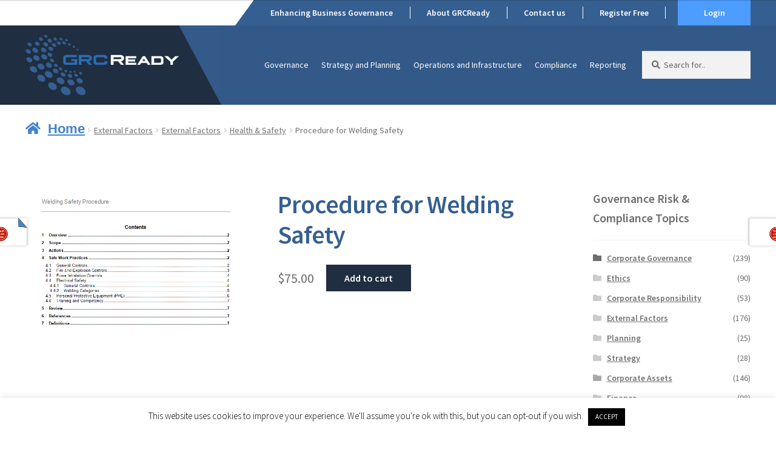

--- FILE ---
content_type: text/html; charset=UTF-8
request_url: https://grcready.com/product/welding-safety/
body_size: 38803
content:
<!doctype html><html lang="en-US"><head><meta charset="UTF-8"><meta name="viewport" content="width=device-width, initial-scale=1"><link rel="profile" href="https://gmpg.org/xfn/11"><link rel="pingback" href="https://grcready.com/xmlrpc.php"><link media="all" href="https://grcready.com/wp-content/cache/autoptimize/css/autoptimize_d550f66b24e7a766f342e8adb3174277.css" rel="stylesheet"><title>Procedure for Welding Safety &#8211; GRCReady</title><meta name='robots' content='max-image-preview:large'/><link rel='dns-prefetch' href='//maxcdn.bootstrapcdn.com'/><link rel='dns-prefetch' href='//fonts.googleapis.com'/><link rel="alternate" type="application/rss+xml" title="GRCReady &raquo; Feed" href="https://grcready.com/feed/"/><link rel="alternate" type="application/rss+xml" title="GRCReady &raquo; Comments Feed" href="https://grcready.com/comments/feed/"/> <script>window._wpemojiSettings={"baseUrl":"https:\/\/s.w.org\/images\/core\/emoji\/16.0.1\/72x72\/","ext":".png","svgUrl":"https:\/\/s.w.org\/images\/core\/emoji\/16.0.1\/svg\/","svgExt":".svg","source":{"concatemoji":"https:\/\/grcready.com\/wp-includes\/js\/wp-emoji-release.min.js?ver=da8e47e1497122bae1eca35098fee742"}};!function(s,n){var o,i,e;function c(e){try{var t={supportTests:e,timestamp:(new Date).valueOf()};sessionStorage.setItem(o,JSON.stringify(t))}catch(e){}}function p(e,t,n){e.clearRect(0,0,e.canvas.width,e.canvas.height),e.fillText(t,0,0);var t=new Uint32Array(e.getImageData(0,0,e.canvas.width,e.canvas.height).data),a=(e.clearRect(0,0,e.canvas.width,e.canvas.height),e.fillText(n,0,0),new Uint32Array(e.getImageData(0,0,e.canvas.width,e.canvas.height).data));return t.every(function(e,t){return e===a[t]})}function u(e,t){e.clearRect(0,0,e.canvas.width,e.canvas.height),e.fillText(t,0,0);for(var n=e.getImageData(16,16,1,1),a=0;a<n.data.length;a++)if(0!==n.data[a])return!1;return!0}function f(e,t,n,a){switch(t){case"flag":return n(e,"\ud83c\udff3\ufe0f\u200d\u26a7\ufe0f","\ud83c\udff3\ufe0f\u200b\u26a7\ufe0f")?!1:!n(e,"\ud83c\udde8\ud83c\uddf6","\ud83c\udde8\u200b\ud83c\uddf6")&&!n(e,"\ud83c\udff4\udb40\udc67\udb40\udc62\udb40\udc65\udb40\udc6e\udb40\udc67\udb40\udc7f","\ud83c\udff4\u200b\udb40\udc67\u200b\udb40\udc62\u200b\udb40\udc65\u200b\udb40\udc6e\u200b\udb40\udc67\u200b\udb40\udc7f");case"emoji":return!a(e,"\ud83e\udedf")}return!1}function g(e,t,n,a){var r="undefined"!=typeof WorkerGlobalScope&&self instanceof WorkerGlobalScope?new OffscreenCanvas(300,150):s.createElement("canvas"),o=r.getContext("2d",{willReadFrequently:!0}),i=(o.textBaseline="top",o.font="600 32px Arial",{});return e.forEach(function(e){i[e]=t(o,e,n,a)}),i}function t(e){var t=s.createElement("script");t.src=e,t.defer=!0,s.head.appendChild(t)}"undefined"!=typeof Promise&&(o="wpEmojiSettingsSupports",i=["flag","emoji"],n.supports={everything:!0,everythingExceptFlag:!0},e=new Promise(function(e){s.addEventListener("DOMContentLoaded",e,{once:!0})}),new Promise(function(t){var n=function(){try{var e=JSON.parse(sessionStorage.getItem(o));if("object"==typeof e&&"number"==typeof e.timestamp&&(new Date).valueOf()<e.timestamp+604800&&"object"==typeof e.supportTests)return e.supportTests}catch(e){}return null}();if(!n){if("undefined"!=typeof Worker&&"undefined"!=typeof OffscreenCanvas&&"undefined"!=typeof URL&&URL.createObjectURL&&"undefined"!=typeof Blob)try{var e="postMessage("+g.toString()+"("+[JSON.stringify(i),f.toString(),p.toString(),u.toString()].join(",")+"));",a=new Blob([e],{type:"text/javascript"}),r=new Worker(URL.createObjectURL(a),{name:"wpTestEmojiSupports"});return void(r.onmessage=function(e){c(n=e.data),r.terminate(),t(n)})}catch(e){}c(n=g(i,f,p,u))}t(n)}).then(function(e){for(var t in e)n.supports[t]=e[t],n.supports.everything=n.supports.everything&&n.supports[t],"flag"!==t&&(n.supports.everythingExceptFlag=n.supports.everythingExceptFlag&&n.supports[t]);n.supports.everythingExceptFlag=n.supports.everythingExceptFlag&&!n.supports.flag,n.DOMReady=!1,n.readyCallback=function(){n.DOMReady=!0}}).then(function(){return e}).then(function(){var e;n.supports.everything||(n.readyCallback(),(e=n.source||{}).concatemoji?t(e.concatemoji):e.wpemoji&&e.twemoji&&(t(e.twemoji),t(e.wpemoji)))}))}((window,document),window._wpemojiSettings);</script> <link rel='stylesheet' id='fontawesome-css' href='https://maxcdn.bootstrapcdn.com/font-awesome/4.7.0/css/font-awesome.min.css?ver=da8e47e1497122bae1eca35098fee742' media='all'/><link rel='stylesheet' id='storefront-fonts-css' href='https://fonts.googleapis.com/css?family=Source+Sans+Pro%3A400%2C300%2C300italic%2C400italic%2C600%2C700%2C900&#038;subset=latin%2Clatin-ext&#038;ver=4.6.0' media='all'/> <script id="burst-js-extra">var burst={"tracking":{"isInitialHit":true,"lastUpdateTimestamp":0,"beacon_url":"https:\/\/grcready.com\/wp-content\/plugins\/burst-statistics\/endpoint.php"},"options":{"cookieless":0,"pageUrl":"https:\/\/grcready.com\/product\/welding-safety\/","beacon_enabled":1,"do_not_track":0,"enable_turbo_mode":0,"track_url_change":0,"cookie_retention_days":30},"goals":{"completed":[],"scriptUrl":"https:\/\/grcready.com\/wp-content\/plugins\/burst-statistics\/\/assets\/js\/build\/burst-goals.js?v=1.8.0.1","active":[]},"cache":{"uid":null,"fingerprint":null,"isUserAgent":null,"isDoNotTrack":null,"useCookies":null}};</script> <script src="https://grcready.com/wp-includes/js/jquery/jquery.min.js?ver=3.7.1" id="jquery-core-js"></script> <script id="cookie-law-info-js-extra">var Cli_Data={"nn_cookie_ids":[],"cookielist":[],"non_necessary_cookies":[],"ccpaEnabled":"","ccpaRegionBased":"","ccpaBarEnabled":"","strictlyEnabled":["necessary","obligatoire"],"ccpaType":"gdpr","js_blocking":"","custom_integration":"","triggerDomRefresh":"","secure_cookies":""};var cli_cookiebar_settings={"animate_speed_hide":"500","animate_speed_show":"500","background":"#FFF","border":"#b1a6a6c2","border_on":"","button_1_button_colour":"#000","button_1_button_hover":"#000000","button_1_link_colour":"#fff","button_1_as_button":"1","button_1_new_win":"","button_2_button_colour":"#333","button_2_button_hover":"#292929","button_2_link_colour":"#444","button_2_as_button":"","button_2_hidebar":"","button_3_button_colour":"#000","button_3_button_hover":"#000000","button_3_link_colour":"#fff","button_3_as_button":"1","button_3_new_win":"","button_4_button_colour":"#000","button_4_button_hover":"#000000","button_4_link_colour":"#62a329","button_4_as_button":"","button_7_button_colour":"#61a229","button_7_button_hover":"#4e8221","button_7_link_colour":"#fff","button_7_as_button":"1","button_7_new_win":"","font_family":"inherit","header_fix":"","notify_animate_hide":"","notify_animate_show":"1","notify_div_id":"#cookie-law-info-bar","notify_position_horizontal":"right","notify_position_vertical":"bottom","scroll_close":"","scroll_close_reload":"","accept_close_reload":"","reject_close_reload":"","showagain_tab":"1","showagain_background":"#fff","showagain_border":"#000","showagain_div_id":"#cookie-law-info-again","showagain_x_position":"100px","text":"#000","show_once_yn":"","show_once":"10000","logging_on":"","as_popup":"","popup_overlay":"1","bar_heading_text":"","cookie_bar_as":"banner","popup_showagain_position":"bottom-right","widget_position":"left"};var log_object={"ajax_url":"https:\/\/grcready.com\/wp-admin\/admin-ajax.php"};</script> <script id="grcready-assessment-js-extra">var wpData={"adminAjax":"https:\/\/grcready.com\/wp-admin\/admin-ajax.php"};</script> <script id="wc-add-to-cart-js-extra">var wc_add_to_cart_params={"ajax_url":"\/wp-admin\/admin-ajax.php","wc_ajax_url":"\/?wc-ajax=%%endpoint%%","i18n_view_cart":"View cart","cart_url":"https:\/\/grcready.com\/cart\/","is_cart":"","cart_redirect_after_add":"no"};</script> <script id="wc-single-product-js-extra">var wc_single_product_params={"i18n_required_rating_text":"Please select a rating","i18n_rating_options":["1 of 5 stars","2 of 5 stars","3 of 5 stars","4 of 5 stars","5 of 5 stars"],"i18n_product_gallery_trigger_text":"View full-screen image gallery","review_rating_required":"yes","flexslider":{"rtl":false,"animation":"slide","smoothHeight":true,"directionNav":false,"controlNav":"thumbnails","slideshow":false,"animationSpeed":500,"animationLoop":false,"allowOneSlide":false},"zoom_enabled":"","zoom_options":[],"photoswipe_enabled":"1","photoswipe_options":{"shareEl":false,"closeOnScroll":false,"history":false,"hideAnimationDuration":0,"showAnimationDuration":0},"flexslider_enabled":"1"};</script> <script id="woocommerce-js-extra">var woocommerce_params={"ajax_url":"\/wp-admin\/admin-ajax.php","wc_ajax_url":"\/?wc-ajax=%%endpoint%%","i18n_password_show":"Show password","i18n_password_hide":"Hide password"};</script> <script id="tc_csca-wp-country-auto-script-js-extra">var tc_csca_wp_auto_ajax={"ajax_url":"https:\/\/grcready.com\/wp-admin\/admin-ajax.php","nonce":"540fe2450b"};</script> <script id="wc-cart-fragments-js-extra">var wc_cart_fragments_params={"ajax_url":"\/wp-admin\/admin-ajax.php","wc_ajax_url":"\/?wc-ajax=%%endpoint%%","cart_hash_key":"wc_cart_hash_89ea8e33caa339919c5d4bd694b2cd76","fragment_name":"wc_fragments_89ea8e33caa339919c5d4bd694b2cd76","request_timeout":"5000"};</script> <link rel="https://api.w.org/" href="https://grcready.com/wp-json/"/><link rel="alternate" title="JSON" type="application/json" href="https://grcready.com/wp-json/wp/v2/product/8779"/><link rel="EditURI" type="application/rsd+xml" title="RSD" href="https://grcready.com/xmlrpc.php?rsd"/><link rel="canonical" href="https://grcready.com/product/welding-safety/"/><link rel="alternate" title="oEmbed (JSON)" type="application/json+oembed" href="https://grcready.com/wp-json/oembed/1.0/embed?url=https%3A%2F%2Fgrcready.com%2Fproduct%2Fwelding-safety%2F"/><link rel="alternate" title="oEmbed (XML)" type="text/xml+oembed" href="https://grcready.com/wp-json/oembed/1.0/embed?url=https%3A%2F%2Fgrcready.com%2Fproduct%2Fwelding-safety%2F&#038;format=xml"/> <script type="text/javascript">_linkedin_partner_id="3302460";window._linkedin_data_partner_ids=window._linkedin_data_partner_ids||[];window._linkedin_data_partner_ids.push(_linkedin_partner_id);</script><script type="text/javascript">(function(){var s=document.getElementsByTagName("script")[0];var b=document.createElement("script");b.type="text/javascript";b.async=true;b.src="https://snap.licdn.com/li.lms-analytics/insight.min.js";s.parentNode.insertBefore(b,s);})();</script> <noscript> <img height="1" width="1" style="display:none;" alt="" src="https://px.ads.linkedin.com/collect/?pid=3302460&fmt=gif"/> </noscript> <noscript><style>.woocommerce-product-gallery{opacity:1!important}</style></noscript><meta name="generator" content="Elementor 3.22.3; features: e_optimized_assets_loading, additional_custom_breakpoints; settings: css_print_method-external, google_font-enabled, font_display-auto"><link rel="icon" href="https://grcready.com/wp-content/uploads/2020/03/cropped-img-favicon-32x32.png" sizes="32x32"/><link rel="icon" href="https://grcready.com/wp-content/uploads/2020/03/cropped-img-favicon-192x192.png" sizes="192x192"/><link rel="apple-touch-icon" href="https://grcready.com/wp-content/uploads/2020/03/cropped-img-favicon-180x180.png"/><meta name="msapplication-TileImage" content="https://grcready.com/wp-content/uploads/2020/03/cropped-img-favicon-270x270.png"/></head><body data-rsssl=1 class="wp-singular product-template-default single single-product postid-8779 wp-custom-logo wp-embed-responsive wp-theme-storefront wp-child-theme-storefront-child theme-storefront woocommerce woocommerce-page woocommerce-no-js storefront-secondary-navigation storefront-align-wide right-sidebar woocommerce-active elementor-default elementor-kit-12193"><div id="page" class="hfeed site"><header id="masthead" class="site-header" role="banner" style=""><div class="storefront-secondary-navigation"><div class="col-full"> <a class="skip-link screen-reader-text" href="#site-navigation">Skip to navigation</a> <a class="skip-link screen-reader-text" href="#content">Skip to content</a><nav class="secondary-navigation" role="navigation" aria-label="Secondary Navigation"><div class="menu-top-menu-container"><ul id="menu-top-menu" class="menu"><li id="menu-item-22047" class="menu-item menu-item-type-post_type menu-item-object-page menu-item-22047"><a href="https://grcready.com/how-we-help-benefit-business/">Enhancing Business Governance</a></li><li id="menu-item-6779" class="menu-item menu-item-type-post_type menu-item-object-page menu-item-6779"><a href="https://grcready.com/about/">About GRCReady</a></li><li id="menu-item-6783" class="menu-item menu-item-type-post_type menu-item-object-page menu-item-6783"><a href="https://grcready.com/contact-us/">Contact us</a></li><li id="menu-item-6781" class="menu-item-hide-login menu-item menu-item-type-post_type menu-item-object-page menu-item-6781"><a href="https://grcready.com/register/">Register Free</a></li><li id="menu-item-6782" class="menu-item-button menu-item-hide-login menu-item menu-item-type-post_type menu-item-object-page menu-item-6782"><a href="https://grcready.com/login/">Login</a></li><li id="menu-item-9903" class="menu-item-button menu-item-show-login menu-item menu-item-type-custom menu-item-object-custom menu-item-9903"><a href="https://grcready.com/my-account/grcready-assessment/">My Account</a></li></ul></div></nav></div></div><div class="storefront-primary-navigation"><div class="col-full"><div class="site-branding"> <a href="https://grcready.com/" class="custom-logo-link" rel="home"><img width="344" height="137" src="https://grcready.com/wp-content/uploads/2020/02/img-grc-logo.png" class="custom-logo" alt="GRCReady" decoding="async" srcset="https://grcready.com/wp-content/uploads/2020/02/img-grc-logo.png 344w, https://grcready.com/wp-content/uploads/2020/02/img-grc-logo-300x119.png 300w" sizes="(max-width: 344px) 100vw, 344px"/></a></div><nav id="site-navigation" class="main-navigation" role="navigation" aria-label="Primary Navigation"> <button id="site-navigation-menu-toggle" class="menu-toggle" aria-controls="site-navigation" aria-expanded="false"><span>Menu</span></button><div class="primary-navigation"><ul id="menu-primary-menu" class="menu"><li id="menu-item-12105" class="menu-item menu-item-type-taxonomy menu-item-object-product_cat menu-item-12105"><a href="https://grcready.com/product-category/governance-new/">Governance</a></li><li id="menu-item-6762" class="menu-item menu-item-type-taxonomy menu-item-object-product_cat menu-item-6762"><a href="https://grcready.com/product-category/strategy-and-planning/">Strategy and Planning</a></li><li id="menu-item-10789" class="menu-item menu-item-type-taxonomy menu-item-object-product_cat menu-item-10789"><a href="https://grcready.com/product-category/operations-and-infrastructure/">Operations and Infrastructure</a></li><li id="menu-item-6764" class="menu-item menu-item-type-taxonomy menu-item-object-product_cat menu-item-6764"><a href="https://grcready.com/product-category/compliance/">Compliance</a></li><li id="menu-item-6765" class="menu-item menu-item-type-taxonomy menu-item-object-product_cat menu-item-6765"><a href="https://grcready.com/product-category/reporting/">Reporting</a></li></ul></div><div class="handheld-navigation"><ul id="menu-mobile-menu" class="menu"><li id="menu-item-12790" class="menu-item menu-item-type-post_type menu-item-object-page menu-item-12790"><a href="https://grcready.com/about/">Who are GRCReady?</a></li><li id="menu-item-12791" class="menu-item menu-item-type-post_type menu-item-object-page menu-item-12791"><a href="https://grcready.com/contact-us/">Contact us</a></li><li id="menu-item-12793" class="menu-item menu-item-type-taxonomy menu-item-object-product_cat menu-item-12793"><a href="https://grcready.com/product-category/governance-new/">Governance</a></li><li id="menu-item-12794" class="menu-item menu-item-type-taxonomy menu-item-object-product_cat menu-item-12794"><a href="https://grcready.com/product-category/strategy-and-planning/">Strategy and Planning</a></li><li id="menu-item-12795" class="menu-item menu-item-type-taxonomy menu-item-object-product_cat menu-item-12795"><a href="https://grcready.com/product-category/operations-and-infrastructure/">Operations and Infrastructure</a></li><li id="menu-item-12796" class="menu-item menu-item-type-taxonomy menu-item-object-product_cat menu-item-12796"><a href="https://grcready.com/product-category/compliance/">Compliance</a></li><li id="menu-item-12806" class="menu-item menu-item-type-custom menu-item-object-custom menu-item-12806"><a href="https://grcready.com/product-category/reporting/">Reporting</a></li></ul></div></nav><div class="site-search"><div class="widget woocommerce widget_product_search"><form role="search" method="get" class="woocommerce-product-search" action="https://grcready.com/"> <label class="screen-reader-text" for="s">Search for:</label> <input type="search" class="search-field" placeholder="Search for.." value="" name="s" title="Search for:"/> <input type="submit" value="Search"/> <input type="hidden" name="post_type" value="product"/></form></div></div></div></div></header><div class="storefront-breadcrumb"><div class="col-full"><nav class="woocommerce-breadcrumb" aria-label="breadcrumbs"><a href="https://grcready.com">Home</a><span class="breadcrumb-separator"> / </span><a href="https://grcready.com/product-category/external-factors/">External Factors</a><span class="breadcrumb-separator"> / </span><a href="https://grcready.com/product-category/external-factors/external-factors-external-factors/">External Factors</a><span class="breadcrumb-separator"> / </span><a href="https://grcready.com/product-category/external-factors/external-factors-external-factors/health-and-safety-external/">Health &amp; Safety</a><span class="breadcrumb-separator"> / </span>Procedure for Welding Safety</nav></div></div><div id="content" class="site-content" tabindex="-1"><div class="col-full"><div class="woocommerce"></div><div id="primary" class="content-area"><main id="main" class="site-main" role="main"><div class="woocommerce-notices-wrapper"></div><div id="product-8779" class="product type-product post-8779 status-publish first instock product_cat-external-factors product_cat-external-factors-external-factors product_cat-health-and-safety-external has-post-thumbnail downloadable virtual purchasable product-type-simple"><div class="woocommerce-product-gallery woocommerce-product-gallery--with-images woocommerce-product-gallery--columns-4 images" data-columns="4" style="opacity: 0; transition: opacity .25s ease-in-out;"><div class="woocommerce-product-gallery__wrapper"><div data-thumb="https://grcready.com/wp-content/uploads/2020/04/Screenshot_2-39-100x100.png" data-thumb-alt="Procedure for Welding Safety" data-thumb-srcset="https://grcready.com/wp-content/uploads/2020/04/Screenshot_2-39-100x100.png 100w, https://grcready.com/wp-content/uploads/2020/04/Screenshot_2-39-150x150.png 150w, https://grcready.com/wp-content/uploads/2020/04/Screenshot_2-39-324x324.png 324w" data-thumb-sizes="(max-width: 100px) 100vw, 100px" class="woocommerce-product-gallery__image"><a href="https://grcready.com/wp-content/uploads/2020/04/Screenshot_2-39.png"><img fetchpriority="high" width="416" height="277" src="https://grcready.com/wp-content/uploads/2020/04/Screenshot_2-39-416x277.png" class="wp-post-image" alt="Procedure for Welding Safety" data-caption="" data-src="https://grcready.com/wp-content/uploads/2020/04/Screenshot_2-39.png" data-large_image="https://grcready.com/wp-content/uploads/2020/04/Screenshot_2-39.png" data-large_image_width="720" data-large_image_height="480" decoding="async" srcset="https://grcready.com/wp-content/uploads/2020/04/Screenshot_2-39-416x277.png 416w, https://grcready.com/wp-content/uploads/2020/04/Screenshot_2-39-300x200.png 300w, https://grcready.com/wp-content/uploads/2020/04/Screenshot_2-39.png 720w" sizes="(max-width: 416px) 100vw, 416px"/></a></div><div data-thumb="https://grcready.com/wp-content/uploads/2020/04/Screenshot_1-80-100x100.png" data-thumb-alt="Procedure for Welding Safety - Image 2" data-thumb-srcset="https://grcready.com/wp-content/uploads/2020/04/Screenshot_1-80-100x100.png 100w, https://grcready.com/wp-content/uploads/2020/04/Screenshot_1-80-300x296.png 300w, https://grcready.com/wp-content/uploads/2020/04/Screenshot_1-80-150x150.png 150w, https://grcready.com/wp-content/uploads/2020/04/Screenshot_1-80-324x324.png 324w, https://grcready.com/wp-content/uploads/2020/04/Screenshot_1-80-416x411.png 416w, https://grcready.com/wp-content/uploads/2020/04/Screenshot_1-80.png 622w" data-thumb-sizes="(max-width: 100px) 100vw, 100px" class="woocommerce-product-gallery__image"><a href="https://grcready.com/wp-content/uploads/2020/04/Screenshot_1-80.png"><img loading="lazy" width="416" height="411" src="https://grcready.com/wp-content/uploads/2020/04/Screenshot_1-80-416x411.png" class="" alt="Procedure for Welding Safety - Image 2" data-caption="" data-src="https://grcready.com/wp-content/uploads/2020/04/Screenshot_1-80.png" data-large_image="https://grcready.com/wp-content/uploads/2020/04/Screenshot_1-80.png" data-large_image_width="622" data-large_image_height="614" decoding="async" srcset="https://grcready.com/wp-content/uploads/2020/04/Screenshot_1-80-416x411.png 416w, https://grcready.com/wp-content/uploads/2020/04/Screenshot_1-80-300x296.png 300w, https://grcready.com/wp-content/uploads/2020/04/Screenshot_1-80-100x100.png 100w, https://grcready.com/wp-content/uploads/2020/04/Screenshot_1-80.png 622w" sizes="(max-width: 416px) 100vw, 416px"/></a></div></div></div><div class="summary entry-summary"><h1 class="product_title entry-title">Procedure for Welding Safety</h1><p class="price"><span class="woocommerce-Price-amount amount"><bdi><span class="woocommerce-Price-currencySymbol">&#36;</span>75.00</bdi></span></p><div class="woocommerce-product-details__short-description"><p><a href="https://grcready.com/wp-content/uploads/2020/04/Screenshot_2-39.png"><img loading="lazy" class="alignleft size-full wp-image-8781" src="https://grcready.com/wp-content/uploads/2020/04/Screenshot_2-39.png" alt="" width="720" height="480"/></a></p><p><a href="https://grcready.com/wp-content/uploads/2020/04/Screenshot_1-80.png"><img loading="lazy" class="alignleft size-full wp-image-8782" src="https://grcready.com/wp-content/uploads/2020/04/Screenshot_1-80.png" alt="" width="622" height="614"/></a></p></div><form class="cart" action="https://grcready.com/product/welding-safety/" method="post" enctype='multipart/form-data'><div class="quantity"> <label class="screen-reader-text" for="quantity_6966df0ec3d23">Procedure for Welding Safety quantity</label> <input type="number" id="quantity_6966df0ec3d23" class="input-text qty text" name="quantity" value="1" aria-label="Product quantity" min="1" step="1" placeholder="" inputmode="numeric" autocomplete="off"/></div> <button type="submit" name="add-to-cart" value="8779" class="single_add_to_cart_button button alt">Add to cart</button></form><div id="wc-stripe-express-checkout-element" style="margin-top: 1em;clear:both;display:none;"></div> <wc-order-attribution-inputs id="wc-stripe-express-checkout__order-attribution-inputs"></wc-order-attribution-inputs><div class="ppc-button-wrapper"><div id="ppc-button-ppcp-gateway"></div></div><div class="product_meta"> <span class="posted_in">Categories: <a href="https://grcready.com/product-category/external-factors/" rel="tag">External Factors</a>, <a href="https://grcready.com/product-category/external-factors/external-factors-external-factors/" rel="tag">External Factors</a>, <a href="https://grcready.com/product-category/external-factors/external-factors-external-factors/health-and-safety-external/" rel="tag">Health &amp; Safety</a></span></div></div><section class="related products"><h2>Related products</h2><ul class="products columns-3"><li class="product type-product post-8241 status-publish first instock product_cat-ethics product_cat-sub-ethics product_cat-internal-fraud product_cat-external-factors product_cat-external-fraud-external-factors-external-factors has-post-thumbnail downloadable virtual purchasable product-type-simple"> <a href="https://grcready.com/product/fraud-susceptibility-indicators/" class="woocommerce-LoopProduct-link woocommerce-loop-product__link"><img src="https://grcready.com/wp-content/uploads/2021/04/cover-image-cut.jpg" class="attachment-woocommerce_thumbnail size-woocommerce_thumbnail" alt="Indicators of Fraud Susceptibility" decoding="async"/><h2 class="woocommerce-loop-product__title">Indicators of Fraud Susceptibility</h2> <span class="price"><span class="woocommerce-Price-amount amount"><bdi><span class="woocommerce-Price-currencySymbol">&#36;</span>75.00</bdi></span></span> </a><a href="/product/welding-safety/?add-to-cart=8241" aria-describedby="woocommerce_loop_add_to_cart_link_describedby_8241" data-quantity="1" class="button product_type_simple add_to_cart_button ajax_add_to_cart" data-product_id="8241" data-product_sku="" aria-label="Add to cart: &ldquo;Indicators of Fraud Susceptibility&rdquo;" rel="nofollow" data-success_message="&ldquo;Indicators of Fraud Susceptibility&rdquo; has been added to your cart" role="button">Add to cart</a> <span id="woocommerce_loop_add_to_cart_link_describedby_8241" class="screen-reader-text"> </span></li><li class="product type-product post-8230 status-publish instock product_cat-ethics product_cat-sub-ethics product_cat-internal-fraud product_cat-external-factors product_cat-external-fraud-external-factors-external-factors has-post-thumbnail downloadable virtual purchasable product-type-simple"> <a href="https://grcready.com/product/fraud-management/" class="woocommerce-LoopProduct-link woocommerce-loop-product__link"><img src="https://grcready.com/wp-content/uploads/2021/04/cover-image-cut.jpg" class="attachment-woocommerce_thumbnail size-woocommerce_thumbnail" alt="Plan for Fraud Management" decoding="async"/><h2 class="woocommerce-loop-product__title">Plan for Fraud Management</h2> <span class="price"><span class="woocommerce-Price-amount amount"><bdi><span class="woocommerce-Price-currencySymbol">&#36;</span>75.00</bdi></span></span> </a><a href="/product/welding-safety/?add-to-cart=8230" aria-describedby="woocommerce_loop_add_to_cart_link_describedby_8230" data-quantity="1" class="button product_type_simple add_to_cart_button ajax_add_to_cart" data-product_id="8230" data-product_sku="" aria-label="Add to cart: &ldquo;Plan for Fraud Management&rdquo;" rel="nofollow" data-success_message="&ldquo;Plan for Fraud Management&rdquo; has been added to your cart" role="button">Add to cart</a> <span id="woocommerce_loop_add_to_cart_link_describedby_8230" class="screen-reader-text"> </span></li><li class="product type-product post-8560 status-publish last instock product_cat-health-and-safety-external product_cat-external-factors product_cat-external-factors-external-factors has-post-thumbnail downloadable virtual purchasable product-type-simple"> <a href="https://grcready.com/product/electrical-safety/" class="woocommerce-LoopProduct-link woocommerce-loop-product__link"><img src="https://grcready.com/wp-content/uploads/2021/04/cover-image-cut.jpg" class="attachment-woocommerce_thumbnail size-woocommerce_thumbnail" alt="Procedure for Electrical Safety" decoding="async"/><h2 class="woocommerce-loop-product__title">Procedure for Electrical Safety</h2> <span class="price"><span class="woocommerce-Price-amount amount"><bdi><span class="woocommerce-Price-currencySymbol">&#36;</span>75.00</bdi></span></span> </a><a href="/product/welding-safety/?add-to-cart=8560" aria-describedby="woocommerce_loop_add_to_cart_link_describedby_8560" data-quantity="1" class="button product_type_simple add_to_cart_button ajax_add_to_cart" data-product_id="8560" data-product_sku="" aria-label="Add to cart: &ldquo;Procedure for Electrical Safety&rdquo;" rel="nofollow" data-success_message="&ldquo;Procedure for Electrical Safety&rdquo; has been added to your cart" role="button">Add to cart</a> <span id="woocommerce_loop_add_to_cart_link_describedby_8560" class="screen-reader-text"> </span></li></ul></section><nav class="storefront-product-pagination" aria-label="More products"> <a href="https://grcready.com/product/uv-protection-in-the-workplace/" rel="prev"> <img src="https://grcready.com/wp-content/uploads/2021/04/cover-image-cut.jpg" class="attachment-woocommerce_thumbnail size-woocommerce_thumbnail" alt="Procedure for UV Protection in the Workplace"/> <span class="storefront-product-pagination__title">Procedure for UV Protection in the Workplace</span> </a> <a href="https://grcready.com/product/work-at-height/" rel="next"> <img src="https://grcready.com/wp-content/uploads/2021/04/cover-image-cut.jpg" class="attachment-woocommerce_thumbnail size-woocommerce_thumbnail" alt="Procedure for Work at Height"/> <span class="storefront-product-pagination__title">Procedure for Work at Height</span> </a></nav></div></main></div><div id="secondary" class="widget-area" role="complementary"><div id="woocommerce_product_categories-1" class="widget woocommerce widget_product_categories"><span class="gamma widget-title">Governance Risk &#038; Compliance Topics</span><ul class="product-categories"><li class="cat-item cat-item-526"><a href="https://grcready.com/product-category/environment-social-governance-evaluation/">Environment Social &amp; Governance Evaluation</a> <span class="count">(241)</span></li><li class="cat-item cat-item-832"><a href="https://grcready.com/product-category/agribusiness-old/">Agribusiness</a> <span class="count">(107)</span></li><li class="cat-item cat-item-844"><a href="https://grcready.com/product-category/sporting-clubs/">Sporting Clubs</a> <span class="count">(103)</span></li><li class="cat-item cat-item-856"><a href="https://grcready.com/product-category/isms/">ISMS</a> <span class="count">(160)</span></li><li class="cat-item cat-item-887"><a href="https://grcready.com/product-category/test/">Test</a> <span class="count">(5)</span></li><li class="cat-item cat-item-1073"><a href="https://grcready.com/product-category/cyber-vulnerability/">Cyber Vulnerability</a> <span class="count">(127)</span></li><li class="cat-item cat-item-1195"><a href="https://grcready.com/product-category/smb/">SMB</a> <span class="count">(248)</span></li><li class="cat-item cat-item-1197"><a href="https://grcready.com/product-category/insider-threat-assessment/">Insider Threat Assessment</a> <span class="count">(134)</span></li><li class="cat-item cat-item-1251"><a href="https://grcready.com/product-category/whistleblower/">Whistleblower</a> <span class="count">(32)</span></li><li class="cat-item cat-item-1287"><a href="https://grcready.com/product-category/smb1/">SMB1</a> <span class="count">(253)</span></li><li class="cat-item cat-item-1288"><a href="https://grcready.com/product-category/smb2/">SMB2</a> <span class="count">(253)</span></li><li class="cat-item cat-item-1289"><a href="https://grcready.com/product-category/gdpr-free/">GDPR Free</a> <span class="count">(66)</span></li><li class="cat-item cat-item-1313"><a href="https://grcready.com/product-category/gdpr-light/">GDPR Light</a> <span class="count">(41)</span></li><li class="cat-item cat-item-1314"><a href="https://grcready.com/product-category/gdpr-premium/">GDPR Premium</a> <span class="count">(63)</span></li><li class="cat-item cat-item-1417"><a href="https://grcready.com/product-category/tax-governance/">Tax Governance</a> <span class="count">(45)</span></li><li class="cat-item cat-item-1446"><a href="https://grcready.com/product-category/board-governance/">Board Governance</a> <span class="count">(176)</span></li><li class="cat-item cat-item-130"><a href="https://grcready.com/product-category/governance/">Corporate Governance</a> <span class="count">(239)</span></li><li class="cat-item cat-item-192"><a href="https://grcready.com/product-category/ethics/">Ethics</a> <span class="count">(90)</span></li><li class="cat-item cat-item-190"><a href="https://grcready.com/product-category/cr-corporate-responsibility/">Corporate Responsibility</a> <span class="count">(53)</span></li><li class="cat-item cat-item-64 current-cat-parent"><a href="https://grcready.com/product-category/external-factors/">External Factors</a> <span class="count">(176)</span></li><li class="cat-item cat-item-83"><a href="https://grcready.com/product-category/planning/">Planning</a> <span class="count">(25)</span></li><li class="cat-item cat-item-353"><a href="https://grcready.com/product-category/strategy/">Strategy</a> <span class="count">(28)</span></li><li class="cat-item cat-item-505"><a href="https://grcready.com/product-category/audit-reporting-reporting/">Audit</a> <span class="count">(1)</span></li><li class="cat-item cat-item-519"><a href="https://grcready.com/product-category/bundles/">Bundles</a> <span class="count">(15)</span></li><li class="cat-item cat-item-434"><a href="https://grcready.com/product-category/corporate-assets/">Corporate Assets</a> <span class="count">(146)</span></li><li class="cat-item cat-item-428"><a href="https://grcready.com/product-category/delegations-of-authority/">Delegations of Authority</a> <span class="count">(1)</span></li><li class="cat-item cat-item-516"><a href="https://grcready.com/product-category/governance-new/">Governance</a> <span class="count">(0)</span></li><li class="cat-item cat-item-433"><a href="https://grcready.com/product-category/operations-and-infrastructure/">Operations and Infrastructure</a> <span class="count">(0)</span></li><li class="cat-item cat-item-504"><a href="https://grcready.com/product-category/reporting-standards/">Reporting Standards</a> <span class="count">(1)</span></li><li class="cat-item cat-item-503"><a href="https://grcready.com/product-category/risk-reporting/">Risk Reporting</a> <span class="count">(1)</span></li><li class="cat-item cat-item-15"><a href="https://grcready.com/product-category/uncategorized/">Uncategorized</a> <span class="count">(47)</span></li><li class="cat-item cat-item-84"><a href="https://grcready.com/product-category/strategy-and-planning/">Strategy and Planning</a> <span class="count">(1)</span></li><li class="cat-item cat-item-82"><a href="https://grcready.com/product-category/finance/">Finance</a> <span class="count">(98)</span></li><li class="cat-item cat-item-157"><a href="https://grcready.com/product-category/hr-human-resources/">Human Resources</a> <span class="count">(195)</span></li><li class="cat-item cat-item-63"><a href="https://grcready.com/product-category/information-technology/">Information Technology</a> <span class="count">(182)</span></li><li class="cat-item cat-item-80"><a href="https://grcready.com/product-category/legal/">Legal</a> <span class="count">(133)</span></li><li class="cat-item cat-item-87"><a href="https://grcready.com/product-category/product-development/">Product Development</a> <span class="count">(16)</span></li><li class="cat-item cat-item-51"><a href="https://grcready.com/product-category/sales-marketing-and-communication/">Sales Marketing &amp; Communication</a> <span class="count">(52)</span></li><li class="cat-item cat-item-88"><a href="https://grcready.com/product-category/supply-chain/">Supply Chain</a> <span class="count">(85)</span></li><li class="cat-item cat-item-89"><a href="https://grcready.com/product-category/compliance/">Compliance</a> <span class="count">(117)</span></li><li class="cat-item cat-item-48"><a href="https://grcready.com/product-category/reporting/">Reporting</a> <span class="count">(12)</span></li></ul></div></div></div></div><footer id="colophon" class="site-footer" role="contentinfo"><div class="col-full"><div class="footer-navigation"><ul id="menu-footer-menu" class="menu"><li id="menu-item-6787" class="menu-item menu-item-type-post_type menu-item-object-page menu-item-6787"><a href="https://grcready.com/about/">About GRCReady</a></li><li id="menu-item-7022" class="menu-item menu-item-type-post_type menu-item-object-page menu-item-7022"><a href="https://grcready.com/faq/">Frequently Asked Questions</a></li><li id="menu-item-7023" class="menu-item menu-item-type-post_type menu-item-object-page menu-item-privacy-policy menu-item-7023"><a rel="privacy-policy" href="https://grcready.com/privacy-policy/">Privacy Policy</a></li><li id="menu-item-7024" class="menu-item menu-item-type-post_type menu-item-object-page menu-item-7024"><a href="https://grcready.com/cookie-policy/">Cookie Policy</a></li><li id="menu-item-7025" class="menu-item menu-item-type-post_type menu-item-object-page menu-item-7025"><a href="https://grcready.com/terms-conditions/">Terms of Use</a></li><li id="menu-item-7026" class="menu-item menu-item-type-post_type menu-item-object-page menu-item-7026"><a href="https://grcready.com/refund-policy/">Refund Policy</a></li><li id="menu-item-19334" class="footer-social-menu menu-item menu-item-type-custom menu-item-object-custom menu-item-19334"><a href="https://www.linkedin.com/company/74292619"><i class="fa fa-linkedin-square" aria-hidden="true"></i></a></li><li id="menu-item-19335" class="footer-social-menu menu-item menu-item-type-custom menu-item-object-custom menu-item-19335"><a href="https://www.facebook.com/search/top?q=grcready"><i class="fa fa-facebook-square" aria-hidden="true"></i></a></li><li id="menu-item-19336" class="footer-social-menu menu-item menu-item-type-custom menu-item-object-custom menu-item-19336"><a href="https://www.youtube.com/channel/UCvZtIC6kfHZxv65MRfyuxVw"><i class="fa fa-youtube-square" aria-hidden="true"></i></a></li><li id="menu-item-19337" class="footer-social-menu menu-item menu-item-type-custom menu-item-object-custom menu-item-19337"><a href="https://twitter.com/grc_ready"><i class="fa fa-twitter-square" aria-hidden="true"></i></a></li></ul></div><div class="footer-widgets row-1 col-3 fix"><div class="block footer-widget-1"><div id="woocommerce_products-2" class="widget woocommerce widget_products"><span class="gamma widget-title">Our Products</span><ul class="product_list_widget"><li> <a href="https://grcready.com/product/managing-compliance-risk-overview-2/"> <img src="https://grcready.com/wp-content/uploads/2021/04/cover-image-cut.jpg" class="attachment-woocommerce_thumbnail size-woocommerce_thumbnail" alt="Overview of Compliance Risk Management Framework" decoding="async"/> <span class="product-title">Overview of Compliance Risk Management Framework</span> </a> <span class="woocommerce-Price-amount amount"><bdi><span class="woocommerce-Price-currencySymbol">&#36;</span>75.00</bdi></span></li><li> <a href="https://grcready.com/product/share-trading-2/"> <img src="https://grcready.com/wp-content/uploads/2021/04/cover-image-cut.jpg" class="attachment-woocommerce_thumbnail size-woocommerce_thumbnail" alt="Policy on Share Trading" decoding="async"/> <span class="product-title">Policy on Share Trading</span> </a> <span class="woocommerce-Price-amount amount"><bdi><span class="woocommerce-Price-currencySymbol">&#36;</span>75.00</bdi></span></li><li> <a href="https://grcready.com/product/compliance-2/"> <img src="https://grcready.com/wp-content/uploads/2021/04/cover-image-cut.jpg" class="attachment-woocommerce_thumbnail size-woocommerce_thumbnail" alt="Policy on Compliance" decoding="async"/> <span class="product-title">Policy on Compliance</span> </a> <span class="woocommerce-Price-amount amount"><bdi><span class="woocommerce-Price-currencySymbol">&#36;</span>50.00</bdi></span></li></ul></div></div><div class="block footer-widget-2"><div id="text-3" class="widget widget_text"><span class="gamma widget-title">About GRCReady</span><div class="textwidget"><p>We provide directors and business owners with a comprehensive suite of products and resources to satisfy any governance needs of an organisation regardless of its industry, size or complexity.</p><p>The website provides an online service to enable companies, organisations and individuals to access policies, procedures, guidelines, checklists, tools and resources in a number of areas including Governance, Strategy and Planning, Operations and Infrastructure, Compliance and Reporting.</p></div></div></div><div class="block footer-widget-3"><div id="text-2" class="widget widget_text"><span class="gamma widget-title">Money Back Guarantee</span><div class="textwidget"><p>Our products come with a money back guarantee within 30 days of purchase. <strong>Terms and conditions apply </strong></p></div></div><div id="media_image-2" class="widget widget_media_image"><img loading="lazy" width="136" height="136" src="https://grcready.com/wp-content/uploads/2020/03/img-money-back.png" class="image wp-image-6844  attachment-full size-full" alt="" style="max-width: 100%; height: auto;" decoding="async" srcset="https://grcready.com/wp-content/uploads/2020/03/img-money-back.png 136w, https://grcready.com/wp-content/uploads/2020/03/img-money-back-100x100.png 100w" sizes="(max-width: 136px) 100vw, 136px"/></div></div></div><div class="storefront-handheld-footer-bar"><ul class="columns-3"><li class="my-account"> <a href="https://grcready.com/my-account/">My Account</a></li><li class="search"> <a href="">Search</a><div class="site-search"><div class="widget woocommerce widget_product_search"><form role="search" method="get" class="woocommerce-product-search" action="https://grcready.com/"> <label class="screen-reader-text" for="s">Search for:</label> <input type="search" class="search-field" placeholder="Search for.." value="" name="s" title="Search for:"/> <input type="submit" value="Search"/> <input type="hidden" name="post_type" value="product"/></form></div></div></li><li class="cart"> <a class="footer-cart-contents" href="https://grcready.com/cart/">Cart <span class="count">0</span> </a></li></ul></div></div><div class="site-info"> &copy; Copyright 2026 GRCReady. All rights reserved.</div></footer><section class="storefront-sticky-add-to-cart"><div class="col-full"><div class="storefront-sticky-add-to-cart__content"> <img src="https://grcready.com/wp-content/uploads/2021/04/cover-image-cut.jpg" class="attachment-woocommerce_thumbnail size-woocommerce_thumbnail" alt="Procedure for Welding Safety"/><div class="storefront-sticky-add-to-cart__content-product-info"> <span class="storefront-sticky-add-to-cart__content-title">You&#039;re viewing: <strong>Procedure for Welding Safety</strong></span> <span class="storefront-sticky-add-to-cart__content-price"><span class="woocommerce-Price-amount amount"><span class="woocommerce-Price-currencySymbol">&#036;</span>75.00</span></span></div> <a href="/product/welding-safety/?add-to-cart=8779" class="storefront-sticky-add-to-cart__content-button button alt" rel="nofollow"> Add to cart </a></div></div></section></div><div class="disclaimer-content"><p>Disclaimer: Any policies, procedures, guidelines, templates, or information provided on the GRCReady website are offered as general guidance only and should be used as a reference. It may not take into account all relevant or festate deral laws and is not a legal document. All information in this site is provided “as is”, with no guarantee of completeness, accuracy, timeliness or of the results obtained from the use of this information.</p></div> <script type="speculationrules">{"prefetch":[{"source":"document","where":{"and":[{"href_matches":"\/*"},{"not":{"href_matches":["\/wp-*.php","\/wp-admin\/*","\/wp-content\/uploads\/*","\/wp-content\/*","\/wp-content\/plugins\/*","\/wp-content\/themes\/storefront-child\/*","\/wp-content\/themes\/storefront\/*","\/*\\?(.+)"]}},{"not":{"selector_matches":"a[rel~=\"nofollow\"]"}},{"not":{"selector_matches":".no-prefetch, .no-prefetch a"}}]},"eagerness":"conservative"}]}</script> <div id="cookie-law-info-bar" data-nosnippet="true"><span>This website uses cookies to improve your experience. We'll assume you're ok with this, but you can opt-out if you wish. <a role='button' class="cli_settings_button" style="margin:5px 20px 5px 20px">Cookie settings</a><a role='button' data-cli_action="accept" id="cookie_action_close_header" class="small cli-plugin-button cli-plugin-main-button cookie_action_close_header cli_action_button wt-cli-accept-btn" style="display:inline-block;margin:5px">ACCEPT</a></span></div><div id="cookie-law-info-again" style="display:none" data-nosnippet="true"><span id="cookie_hdr_showagain">Privacy &amp; Cookies Policy</span></div><div class="cli-modal" data-nosnippet="true" id="cliSettingsPopup" tabindex="-1" role="dialog" aria-labelledby="cliSettingsPopup" aria-hidden="true"><div class="cli-modal-dialog" role="document"><div class="cli-modal-content cli-bar-popup"> <button type="button" class="cli-modal-close" id="cliModalClose"> <svg class="" viewBox="0 0 24 24"><path d="M19 6.41l-1.41-1.41-5.59 5.59-5.59-5.59-1.41 1.41 5.59 5.59-5.59 5.59 1.41 1.41 5.59-5.59 5.59 5.59 1.41-1.41-5.59-5.59z"></path><path d="M0 0h24v24h-24z" fill="none"></path></svg> <span class="wt-cli-sr-only">Close</span> </button><div class="cli-modal-body"><div class="cli-container-fluid cli-tab-container"><div class="cli-row"><div class="cli-col-12 cli-align-items-stretch cli-px-0"><div class="cli-privacy-overview"><h4>Privacy Overview</h4><div class="cli-privacy-content"><div class="cli-privacy-content-text">This website uses cookies to improve your experience while you navigate through the website. Out of these cookies, the cookies that are categorized as necessary are stored on your browser as they are essential for the working of basic functionalities of the website. We also use third-party cookies that help us analyze and understand how you use this website. These cookies will be stored in your browser only with your consent. You also have the option to opt-out of these cookies. But opting out of some of these cookies may have an effect on your browsing experience.</div></div> <a class="cli-privacy-readmore" aria-label="Show more" role="button" data-readmore-text="Show more" data-readless-text="Show less"></a></div></div><div class="cli-col-12 cli-align-items-stretch cli-px-0 cli-tab-section-container"><div class="cli-tab-section"><div class="cli-tab-header"> <a role="button" tabindex="0" class="cli-nav-link cli-settings-mobile" data-target="necessary" data-toggle="cli-toggle-tab"> Necessary </a><div class="wt-cli-necessary-checkbox"> <input type="checkbox" class="cli-user-preference-checkbox" id="wt-cli-checkbox-necessary" data-id="checkbox-necessary" checked="checked"/> <label class="form-check-label" for="wt-cli-checkbox-necessary">Necessary</label></div> <span class="cli-necessary-caption">Always Enabled</span></div><div class="cli-tab-content"><div class="cli-tab-pane cli-fade" data-id="necessary"><div class="wt-cli-cookie-description"> Necessary cookies are absolutely essential for the website to function properly. This category only includes cookies that ensures basic functionalities and security features of the website. These cookies do not store any personal information.</div></div></div></div><div class="cli-tab-section"><div class="cli-tab-header"> <a role="button" tabindex="0" class="cli-nav-link cli-settings-mobile" data-target="non-necessary" data-toggle="cli-toggle-tab"> Non-necessary </a><div class="cli-switch"> <input type="checkbox" id="wt-cli-checkbox-non-necessary" class="cli-user-preference-checkbox" data-id="checkbox-non-necessary" checked='checked'/> <label for="wt-cli-checkbox-non-necessary" class="cli-slider" data-cli-enable="Enabled" data-cli-disable="Disabled"><span class="wt-cli-sr-only">Non-necessary</span></label></div></div><div class="cli-tab-content"><div class="cli-tab-pane cli-fade" data-id="non-necessary"><div class="wt-cli-cookie-description"> Any cookies that may not be particularly necessary for the website to function and is used specifically to collect user personal data via analytics, ads, other embedded contents are termed as non-necessary cookies. It is mandatory to procure user consent prior to running these cookies on your website.</div></div></div></div></div></div></div></div><div class="cli-modal-footer"><div class="wt-cli-element cli-container-fluid cli-tab-container"><div class="cli-row"><div class="cli-col-12 cli-align-items-stretch cli-px-0"><div class="cli-tab-footer wt-cli-privacy-overview-actions"> <a id="wt-cli-privacy-save-btn" role="button" tabindex="0" data-cli-action="accept" class="wt-cli-privacy-btn cli_setting_save_button wt-cli-privacy-accept-btn cli-btn">SAVE &amp; ACCEPT</a></div></div></div></div></div></div></div></div><div class="cli-modal-backdrop cli-fade cli-settings-overlay"></div><div class="cli-modal-backdrop cli-fade cli-popupbar-overlay"></div> <script>(function($){$(document).ready(function(){var test='';test+='<select style="text-align:center;" id="category1" class="dropdown-categories">';test+='<option value="">Search your area of interest</option>';test+='<option value="https://grcready.com/product-category/governance/">Corporate Governance</option>';test+='<option value="https://grcready.com/product-category/ethics/">Ethics</option>';test+='<option value="https://grcready.com/product-category/cr-corporate-responsibility/">Corporate Responsibility</option>';test+='<option value="https://grcready.com/product-category/external-factors/">External Factors</option>';test+='<option value="https://grcready.com/product-category/planning/">Planning</option>';test+='<option value="https://grcready.com/product-category/strategy/">Strategy</option>';test+='<option value="https://grcready.com/product-category/corporate-assets/">Corporate Assets</option>';test+='<option value="https://grcready.com/product-category/finance/">Finance</option>';test+='<option value="https://grcready.com/product-category/hr-human-resources/">Human Resources</option>';test+='<option value="https://grcready.com/product-category/information-technology/">Information Technology</option>';test+='<option value="https://grcready.com/product-category/legal/">Legal</option>';test+='<option value="https://grcready.com/product-category/product-development/">Product Development</option>';test+='<option value="https://grcready.com/product-category/sales-marketing-and-communication/">Sales Marketing & Communication</option>';test+='<option value="https://grcready.com/product-category/supply-chain/">Supply Chain</option>';test+='<option value="https://grcready.com/product-category/compliance/">Compliance</option>';test+='<option value="https://grcready.com/product-category/reporting/">Reporting</option>';test+='</select>';test+='<select style="text-align:center;" name="category2" id="category2" class="dropdown-categories">';test+='<option value="">Search your industry of interest</option>';test+='<option value="https://grcready.com/agribusiness/">Agribusiness</option>';test+='<option value="https://grcready.com/sports-club/">Sporting Clubs</option>';test+='</select>';$('.storefront-section-category-dropdown').html('').html(test);$('#category1').change(function(){window.location=$(this).val();});$('#category2').change(function(){window.location=$(this).val();});});}(jQuery));(function($){$('#check-all').change(function(){if(this.checked==false){$('.subtopic_checkbox').prop('checked',false);}else{$('.subtopic_checkbox').prop('checked',true);}});}(jQuery))</script><script type="application/ld+json">{"@context":"https:\/\/schema.org\/","@graph":[{"@context":"https:\/\/schema.org\/","@type":"BreadcrumbList","itemListElement":[{"@type":"ListItem","position":1,"item":{"name":"Home","@id":"https:\/\/grcready.com"}},{"@type":"ListItem","position":2,"item":{"name":"External Factors","@id":"https:\/\/grcready.com\/product-category\/external-factors\/"}},{"@type":"ListItem","position":3,"item":{"name":"External Factors","@id":"https:\/\/grcready.com\/product-category\/external-factors\/external-factors-external-factors\/"}},{"@type":"ListItem","position":4,"item":{"name":"Health &amp;amp; Safety","@id":"https:\/\/grcready.com\/product-category\/external-factors\/external-factors-external-factors\/health-and-safety-external\/"}},{"@type":"ListItem","position":5,"item":{"name":"Procedure for Welding Safety","@id":"https:\/\/grcready.com\/product\/welding-safety\/"}}]},{"@context":"https:\/\/schema.org\/","@type":"Product","@id":"https:\/\/grcready.com\/product\/welding-safety\/#product","name":"Procedure for Welding Safety","url":"https:\/\/grcready.com\/product\/welding-safety\/","description":"","image":"https:\/\/grcready.com\/wp-content\/uploads\/2020\/04\/Screenshot_2-39.png","sku":8779,"offers":[{"@type":"Offer","priceSpecification":[{"@type":"UnitPriceSpecification","price":"75.00","priceCurrency":"AUD","valueAddedTaxIncluded":false,"validThrough":"2027-12-31"}],"priceValidUntil":"2027-12-31","availability":"https:\/\/schema.org\/InStock","url":"https:\/\/grcready.com\/product\/welding-safety\/","seller":{"@type":"Organization","name":"GRCReady","url":"https:\/\/grcready.com"}}]}]}</script> <div id="photoswipe-fullscreen-dialog" class="pswp" tabindex="-1" role="dialog" aria-modal="true" aria-hidden="true" aria-label="Full screen image"><div class="pswp__bg"></div><div class="pswp__scroll-wrap"><div class="pswp__container"><div class="pswp__item"></div><div class="pswp__item"></div><div class="pswp__item"></div></div><div class="pswp__ui pswp__ui--hidden"><div class="pswp__top-bar"><div class="pswp__counter"></div> <button class="pswp__button pswp__button--zoom" aria-label="Zoom in/out"></button> <button class="pswp__button pswp__button--fs" aria-label="Toggle fullscreen"></button> <button class="pswp__button pswp__button--share" aria-label="Share"></button> <button class="pswp__button pswp__button--close" aria-label="Close (Esc)"></button><div class="pswp__preloader"><div class="pswp__preloader__icn"><div class="pswp__preloader__cut"><div class="pswp__preloader__donut"></div></div></div></div></div><div class="pswp__share-modal pswp__share-modal--hidden pswp__single-tap"><div class="pswp__share-tooltip"></div></div> <button class="pswp__button pswp__button--arrow--left" aria-label="Previous (arrow left)"></button> <button class="pswp__button pswp__button--arrow--right" aria-label="Next (arrow right)"></button><div class="pswp__caption"><div class="pswp__caption__center"></div></div></div></div></div> <script>(function(){var c=document.body.className;c=c.replace(/woocommerce-no-js/,'woocommerce-js');document.body.className=c;})();</script> <script id="ppcp-smart-button-js-extra">var PayPalCommerceGateway={"url":"https:\/\/www.paypal.com\/sdk\/js?client-id=AUWjHoM5CKKeT5bP_KtHw7SQtr5PKVB0mCu9Lvt6N8PekmgZNwtBGEnGI8iwcyt5Oy8-ZIqP6ogsh1zz&currency=AUD&integration-date=2025-10-01&components=buttons,funding-eligibility&vault=false&commit=false&intent=capture&disable-funding=card&enable-funding=venmo,paylater","url_params":{"client-id":"AUWjHoM5CKKeT5bP_KtHw7SQtr5PKVB0mCu9Lvt6N8PekmgZNwtBGEnGI8iwcyt5Oy8-ZIqP6ogsh1zz","currency":"AUD","integration-date":"2025-10-01","components":"buttons,funding-eligibility","vault":"false","commit":"false","intent":"capture","disable-funding":"card","enable-funding":"venmo,paylater"},"script_attributes":{"data-partner-attribution-id":"Woo_PPCP","data-page-type":"product-details"},"client_id":"AUWjHoM5CKKeT5bP_KtHw7SQtr5PKVB0mCu9Lvt6N8PekmgZNwtBGEnGI8iwcyt5Oy8-ZIqP6ogsh1zz","currency":"AUD","data_client_id":{"set_attribute":false,"endpoint":"\/?wc-ajax=ppc-data-client-id","nonce":"0496e11331","user":0,"has_subscriptions":false,"paypal_subscriptions_enabled":false},"redirect":"https:\/\/grcready.com\/checkout\/","context":"product","ajax":{"simulate_cart":{"endpoint":"\/?wc-ajax=ppc-simulate-cart","nonce":"8a921f8159"},"change_cart":{"endpoint":"\/?wc-ajax=ppc-change-cart","nonce":"1ba5cf73d3"},"create_order":{"endpoint":"\/?wc-ajax=ppc-create-order","nonce":"47bbbed6da"},"approve_order":{"endpoint":"\/?wc-ajax=ppc-approve-order","nonce":"45a9726fa3"},"get_order":{"endpoint":"\/?wc-ajax=ppc-get-order","nonce":"9344b8630a"},"approve_subscription":{"endpoint":"\/?wc-ajax=ppc-approve-subscription","nonce":"1627638d19"},"vault_paypal":{"endpoint":"\/?wc-ajax=ppc-vault-paypal","nonce":"8b6c693e42"},"save_checkout_form":{"endpoint":"\/?wc-ajax=ppc-save-checkout-form","nonce":"862c96dbe9"},"validate_checkout":{"endpoint":"\/?wc-ajax=ppc-validate-checkout","nonce":"06050747e5"},"cart_script_params":{"endpoint":"\/?wc-ajax=ppc-cart-script-params"},"create_setup_token":{"endpoint":"\/?wc-ajax=ppc-create-setup-token","nonce":"afd3b59acf"},"create_payment_token":{"endpoint":"\/?wc-ajax=ppc-create-payment-token","nonce":"8579759b1c"},"create_payment_token_for_guest":{"endpoint":"\/?wc-ajax=ppc-update-customer-id","nonce":"7f0c216909"},"update_shipping":{"endpoint":"\/?wc-ajax=ppc-update-shipping","nonce":"8982da6fcd"},"update_customer_shipping":{"shipping_options":{"endpoint":"https:\/\/grcready.com\/wp-json\/wc\/store\/v1\/cart\/select-shipping-rate"},"shipping_address":{"cart_endpoint":"https:\/\/grcready.com\/wp-json\/wc\/store\/v1\/cart\/","update_customer_endpoint":"https:\/\/grcready.com\/wp-json\/wc\/store\/v1\/cart\/update-customer"},"wp_rest_nonce":"b5bc8d9b61","update_shipping_method":"\/?wc-ajax=update_shipping_method"}},"cart_contains_subscription":"","subscription_plan_id":"","vault_v3_enabled":"1","variable_paypal_subscription_variations":[],"variable_paypal_subscription_variation_from_cart":"","subscription_product_allowed":"","locations_with_subscription_product":{"product":false,"payorder":false,"cart":false},"enforce_vault":"","can_save_vault_token":"","is_free_trial_cart":"","vaulted_paypal_email":"","bn_codes":{"checkout":"Woo_PPCP","cart":"Woo_PPCP","mini-cart":"Woo_PPCP","product":"Woo_PPCP"},"payer":null,"button":{"wrapper":"#ppc-button-ppcp-gateway","is_disabled":false,"mini_cart_wrapper":"#ppc-button-minicart","is_mini_cart_disabled":false,"cancel_wrapper":"#ppcp-cancel","mini_cart_style":{"layout":"vertical","color":"gold","shape":"rect","label":"paypal","tagline":false,"height":35},"style":{"layout":"horizontal","color":"gold","shape":"rect","label":"paypal","tagline":"false"}},"separate_buttons":{"card":{"id":"ppcp-card-button-gateway","wrapper":"#ppc-button-ppcp-card-button-gateway","style":{"shape":"rect","color":"black","layout":"horizontal"}}},"hosted_fields":{"wrapper":"#ppcp-hosted-fields","labels":{"credit_card_number":"","cvv":"","mm_yy":"MM\/YY","fields_empty":"Card payment details are missing. Please fill in all required fields.","fields_not_valid":"Unfortunately, your credit card details are not valid.","card_not_supported":"Unfortunately, we do not support your credit card.","cardholder_name_required":"Cardholder's first and last name are required, please fill the checkout form required fields."},"valid_cards":["mastercard","visa","amex","american-express","master-card"],"contingency":"SCA_WHEN_REQUIRED"},"messages":[],"labels":{"error":{"generic":"Something went wrong. Please try again or choose another payment source.","required":{"generic":"Required form fields are not filled.","field":"%s is a required field.","elements":{"terms":"Please read and accept the terms and conditions to proceed with your order."}}},"billing_field":"Billing %s","shipping_field":"Shipping %s"},"simulate_cart":{"enabled":true,"throttling":5000},"order_id":"0","single_product_buttons_enabled":"1","mini_cart_buttons_enabled":"","basic_checkout_validation_enabled":"","early_checkout_validation_enabled":"1","funding_sources_without_redirect":["paypal","paylater","venmo","card"],"user":{"is_logged":false,"has_wc_card_payment_tokens":false},"should_handle_shipping_in_paypal":"","server_side_shipping_callback":{"enabled":false},"appswitch":{"enabled":true},"needShipping":"","vaultingEnabled":"","productType":"simple","manualRenewalEnabled":"","final_review_enabled":"1"};</script> <script id="storefront-navigation-js-extra">var storefrontScreenReaderText={"expand":"Expand child menu","collapse":"Collapse child menu"};</script> <script id="wc-order-attribution-js-extra">var wc_order_attribution={"params":{"lifetime":1.0e-5,"session":30,"base64":false,"ajaxurl":"https:\/\/grcready.com\/wp-admin\/admin-ajax.php","prefix":"wc_order_attribution_","allowTracking":true},"fields":{"source_type":"current.typ","referrer":"current_add.rf","utm_campaign":"current.cmp","utm_source":"current.src","utm_medium":"current.mdm","utm_content":"current.cnt","utm_id":"current.id","utm_term":"current.trm","utm_source_platform":"current.plt","utm_creative_format":"current.fmt","utm_marketing_tactic":"current.tct","session_entry":"current_add.ep","session_start_time":"current_add.fd","session_pages":"session.pgs","session_count":"udata.vst","user_agent":"udata.uag"}};</script> <script src="https://js.stripe.com/v3/?ver=3.0" id="stripe-js"></script> <script src="https://grcready.com/wp-includes/js/dist/vendor/lodash.min.js?ver=4.17.21" id="lodash-js"></script> <script id="lodash-js-after">window.lodash=_.noConflict();</script> <script src="https://grcready.com/wp-includes/js/dist/vendor/react.min.js?ver=18.3.1.1" id="react-js"></script> <script src="https://grcready.com/wp-includes/js/dist/vendor/react-dom.min.js?ver=18.3.1.1" id="react-dom-js"></script> <script src="https://grcready.com/wp-includes/js/dist/hooks.min.js?ver=4d63a3d491d11ffd8ac6" id="wp-hooks-js"></script> <script src="https://grcready.com/wp-includes/js/dist/i18n.min.js?ver=5e580eb46a90c2b997e6" id="wp-i18n-js"></script> <script id="wp-i18n-js-after">wp.i18n.setLocaleData({'text direction\u0004ltr':['ltr']});</script> <script src="https://grcready.com/wp-includes/js/dist/vendor/wp-polyfill.min.js?ver=3.15.0" id="wp-polyfill-js"></script> <script src="https://grcready.com/wp-includes/js/dist/url.min.js?ver=c2964167dfe2477c14ea" id="wp-url-js"></script> <script src="https://grcready.com/wp-includes/js/dist/api-fetch.min.js?ver=3623a576c78df404ff20" id="wp-api-fetch-js"></script> <script id="wp-api-fetch-js-after">wp.apiFetch.use(wp.apiFetch.createRootURLMiddleware("https://grcready.com/wp-json/"));wp.apiFetch.nonceMiddleware=wp.apiFetch.createNonceMiddleware("696ff4be03");wp.apiFetch.use(wp.apiFetch.nonceMiddleware);wp.apiFetch.use(wp.apiFetch.mediaUploadMiddleware);wp.apiFetch.nonceEndpoint="https://grcready.com/wp-admin/admin-ajax.php?action=rest-nonce";</script> <script src="https://grcready.com/wp-includes/js/dist/vendor/react-jsx-runtime.min.js?ver=18.3.1" id="react-jsx-runtime-js"></script> <script src="https://grcready.com/wp-includes/js/dist/deprecated.min.js?ver=e1f84915c5e8ae38964c" id="wp-deprecated-js"></script> <script src="https://grcready.com/wp-includes/js/dist/dom.min.js?ver=80bd57c84b45cf04f4ce" id="wp-dom-js"></script> <script src="https://grcready.com/wp-includes/js/dist/escape-html.min.js?ver=6561a406d2d232a6fbd2" id="wp-escape-html-js"></script> <script src="https://grcready.com/wp-includes/js/dist/element.min.js?ver=a4eeeadd23c0d7ab1d2d" id="wp-element-js"></script> <script src="https://grcready.com/wp-includes/js/dist/is-shallow-equal.min.js?ver=e0f9f1d78d83f5196979" id="wp-is-shallow-equal-js"></script> <script src="https://grcready.com/wp-includes/js/dist/keycodes.min.js?ver=034ff647a54b018581d3" id="wp-keycodes-js"></script> <script src="https://grcready.com/wp-includes/js/dist/priority-queue.min.js?ver=9c21c957c7e50ffdbf48" id="wp-priority-queue-js"></script> <script src="https://grcready.com/wp-includes/js/dist/compose.min.js?ver=84bcf832a5c99203f3db" id="wp-compose-js"></script> <script src="https://grcready.com/wp-includes/js/dist/private-apis.min.js?ver=0f8478f1ba7e0eea562b" id="wp-private-apis-js"></script> <script src="https://grcready.com/wp-includes/js/dist/redux-routine.min.js?ver=8bb92d45458b29590f53" id="wp-redux-routine-js"></script> <script src="https://grcready.com/wp-includes/js/dist/data.min.js?ver=fe6c4835cd00e12493c3" id="wp-data-js"></script> <script id="wp-data-js-after">(function(){var userId=0;var storageKey="WP_DATA_USER_"+userId;wp.data.use(wp.data.plugins.persistence,{storageKey:storageKey});})();</script> <script src="https://grcready.com/wp-includes/js/dist/html-entities.min.js?ver=2cd3358363e0675638fb" id="wp-html-entities-js"></script> <script id="wc_stripe_express_checkout-js-extra">var wc_stripe_express_checkout_params={"ajax_url":"\/?wc-ajax=%%endpoint%%","stripe":{"publishable_key":"pk_live_51NFoh9JbpfSGc4q3cKD9wnpXvpVMXx4CN8QTIOMshyxgevFsxitmHsyrTS9wmE6kjmCFUFWO09LXj8hkcLvEs0ak00rQgr4JSm","allow_prepaid_card":"yes","locale":"en","is_link_enabled":true,"is_express_checkout_enabled":true,"is_amazon_pay_enabled":false,"is_payment_request_enabled":true},"nonce":{"payment":"b8f47816a9","shipping":"c3ab9ce512","normalize_address":"168e504caf","get_cart_details":"e3dcb8b373","update_shipping":"93b283f70f","checkout":"52e4b72a26","add_to_cart":"5cefae92a5","get_selected_product_data":"ce634c9a22","log_errors":"ff1f0c2bd6","clear_cart":"91fd1d96f0","pay_for_order":"48359f5a12","wc_store_api":"b5bc8d9b61","wc_store_api_express_checkout":"264a271ca7"},"i18n":{"no_prepaid_card":"Sorry, we're not accepting prepaid cards at this time.","unknown_shipping":"Unknown shipping option \"[option]\"."},"checkout":{"url":"https:\/\/grcready.com\/checkout\/","currency_code":"aud","currency_decimals":2,"country_code":"AU","needs_shipping":"no","needs_payer_phone":true,"default_shipping_option":null},"button":{"type":"buy","theme":"dark","height":"40","radius":"2","locale":"en"},"is_pay_for_order":"","has_block":"","login_confirmation":"","is_product_page":"1","is_checkout_page":"","product":{"displayItems":[{"label":"Procedure for Welding Safety","amount":7500}],"total":{"label":" (via WooCommerce)","amount":7500,"pending":true},"requestShipping":false,"currency":"aud","country_code":"AU","validVariationSelected":true},"is_cart_page":"","taxes_based_on_billing":"","allowed_shipping_countries":null,"custom_checkout_fields":{"ga_job_level":{"label":"Job Level","type":"select","location":"account","required":true},"ga_job_function":{"label":"Job Function","type":"select","location":"account","required":true},"ga_company_staff_size":{"label":"Company Staff Size","type":"select","location":"account","required":true},"ga_company_annual_revenue":{"label":"Company Annual Revenue","type":"select","location":"account","required":true},"ga_industry":{"label":"Industry","type":"select","location":"account","required":true},"ga_company_grc_maturity":{"label":"Company GRC Maturity","type":"select","location":"account","required":true},"ga_industry_other":{"label":"Specify Industry","type":"text","location":"account","required":true},"ga_consent":{"label":"I consent to GRCReady sharing the results of my governance evaluation questionnaires with my professional adviser","type":"radio","location":"account","required":true},"ga_professional_adviser":{"label":"Name of Professional Adviser","type":"text","location":"account","required":true},"ga_hear_about":{"label":"Please specify how you heard about us?","type":"select","location":"account","required":true},"ga_hear_about_other":{"label":"Specify how did you hear about us","type":"text","location":"account","required":true}},"has_free_trial":""};</script> <script id="storefront-sticky-add-to-cart-js-extra">var storefront_sticky_add_to_cart_params={"trigger_class":"entry-summary"};</script> <script id="wc-country-select-js-extra">var wc_country_select_params={"countries":"{\"AL\":{\"AL-01\":\"Berat\",\"AL-09\":\"Dib\\u00ebr\",\"AL-02\":\"Durr\\u00ebs\",\"AL-03\":\"Elbasan\",\"AL-04\":\"Fier\",\"AL-05\":\"Gjirokast\\u00ebr\",\"AL-06\":\"Kor\\u00e7\\u00eb\",\"AL-07\":\"Kuk\\u00ebs\",\"AL-08\":\"Lezh\\u00eb\",\"AL-10\":\"Shkod\\u00ebr\",\"AL-11\":\"Tirana\",\"AL-12\":\"Vlor\\u00eb\"},\"AO\":{\"BGO\":\"Bengo\",\"BLU\":\"Benguela\",\"BIE\":\"Bi\\u00e9\",\"CAB\":\"Cabinda\",\"CNN\":\"Cunene\",\"HUA\":\"Huambo\",\"HUI\":\"Hu\\u00edla\",\"CCU\":\"Kuando Kubango\",\"CNO\":\"Kwanza-Norte\",\"CUS\":\"Kwanza-Sul\",\"LUA\":\"Luanda\",\"LNO\":\"Lunda-Norte\",\"LSU\":\"Lunda-Sul\",\"MAL\":\"Malanje\",\"MOX\":\"Moxico\",\"NAM\":\"Namibe\",\"UIG\":\"U\\u00edge\",\"ZAI\":\"Zaire\"},\"AR\":{\"C\":\"Ciudad Aut\\u00f3noma de Buenos Aires\",\"B\":\"Buenos Aires\",\"K\":\"Catamarca\",\"H\":\"Chaco\",\"U\":\"Chubut\",\"X\":\"C\\u00f3rdoba\",\"W\":\"Corrientes\",\"E\":\"Entre R\\u00edos\",\"P\":\"Formosa\",\"Y\":\"Jujuy\",\"L\":\"La Pampa\",\"F\":\"La Rioja\",\"M\":\"Mendoza\",\"N\":\"Misiones\",\"Q\":\"Neuqu\\u00e9n\",\"R\":\"R\\u00edo Negro\",\"A\":\"Salta\",\"J\":\"San Juan\",\"D\":\"San Luis\",\"Z\":\"Santa Cruz\",\"S\":\"Santa Fe\",\"G\":\"Santiago del Estero\",\"V\":\"Tierra del Fuego\",\"T\":\"Tucum\\u00e1n\"},\"AU\":{\"ACT\":\"Australian Capital Territory\",\"NSW\":\"New South Wales\",\"NT\":\"Northern Territory\",\"QLD\":\"Queensland\",\"SA\":\"South Australia\",\"TAS\":\"Tasmania\",\"VIC\":\"Victoria\",\"WA\":\"Western Australia\"},\"BD\":{\"BD-05\":\"Bagerhat\",\"BD-01\":\"Bandarban\",\"BD-02\":\"Barguna\",\"BD-06\":\"Barishal\",\"BD-07\":\"Bhola\",\"BD-03\":\"Bogura\",\"BD-04\":\"Brahmanbaria\",\"BD-09\":\"Chandpur\",\"BD-10\":\"Chattogram\",\"BD-12\":\"Chuadanga\",\"BD-11\":\"Cox's Bazar\",\"BD-08\":\"Cumilla\",\"BD-13\":\"Dhaka\",\"BD-14\":\"Dinajpur\",\"BD-15\":\"Faridpur \",\"BD-16\":\"Feni\",\"BD-19\":\"Gaibandha\",\"BD-18\":\"Gazipur\",\"BD-17\":\"Gopalganj\",\"BD-20\":\"Habiganj\",\"BD-21\":\"Jamalpur\",\"BD-22\":\"Jashore\",\"BD-25\":\"Jhalokati\",\"BD-23\":\"Jhenaidah\",\"BD-24\":\"Joypurhat\",\"BD-29\":\"Khagrachhari\",\"BD-27\":\"Khulna\",\"BD-26\":\"Kishoreganj\",\"BD-28\":\"Kurigram\",\"BD-30\":\"Kushtia\",\"BD-31\":\"Lakshmipur\",\"BD-32\":\"Lalmonirhat\",\"BD-36\":\"Madaripur\",\"BD-37\":\"Magura\",\"BD-33\":\"Manikganj \",\"BD-39\":\"Meherpur\",\"BD-38\":\"Moulvibazar\",\"BD-35\":\"Munshiganj\",\"BD-34\":\"Mymensingh\",\"BD-48\":\"Naogaon\",\"BD-43\":\"Narail\",\"BD-40\":\"Narayanganj\",\"BD-42\":\"Narsingdi\",\"BD-44\":\"Natore\",\"BD-45\":\"Nawabganj\",\"BD-41\":\"Netrakona\",\"BD-46\":\"Nilphamari\",\"BD-47\":\"Noakhali\",\"BD-49\":\"Pabna\",\"BD-52\":\"Panchagarh\",\"BD-51\":\"Patuakhali\",\"BD-50\":\"Pirojpur\",\"BD-53\":\"Rajbari\",\"BD-54\":\"Rajshahi\",\"BD-56\":\"Rangamati\",\"BD-55\":\"Rangpur\",\"BD-58\":\"Satkhira\",\"BD-62\":\"Shariatpur\",\"BD-57\":\"Sherpur\",\"BD-59\":\"Sirajganj\",\"BD-61\":\"Sunamganj\",\"BD-60\":\"Sylhet\",\"BD-63\":\"Tangail\",\"BD-64\":\"Thakurgaon\"},\"BG\":{\"BG-01\":\"Blagoevgrad\",\"BG-02\":\"Burgas\",\"BG-08\":\"Dobrich\",\"BG-07\":\"Gabrovo\",\"BG-26\":\"Haskovo\",\"BG-09\":\"Kardzhali\",\"BG-10\":\"Kyustendil\",\"BG-11\":\"Lovech\",\"BG-12\":\"Montana\",\"BG-13\":\"Pazardzhik\",\"BG-14\":\"Pernik\",\"BG-15\":\"Pleven\",\"BG-16\":\"Plovdiv\",\"BG-17\":\"Razgrad\",\"BG-18\":\"Ruse\",\"BG-27\":\"Shumen\",\"BG-19\":\"Silistra\",\"BG-20\":\"Sliven\",\"BG-21\":\"Smolyan\",\"BG-23\":\"Sofia District\",\"BG-22\":\"Sofia\",\"BG-24\":\"Stara Zagora\",\"BG-25\":\"Targovishte\",\"BG-03\":\"Varna\",\"BG-04\":\"Veliko Tarnovo\",\"BG-05\":\"Vidin\",\"BG-06\":\"Vratsa\",\"BG-28\":\"Yambol\"},\"BJ\":{\"AL\":\"Alibori\",\"AK\":\"Atakora\",\"AQ\":\"Atlantique\",\"BO\":\"Borgou\",\"CO\":\"Collines\",\"KO\":\"Kouffo\",\"DO\":\"Donga\",\"LI\":\"Littoral\",\"MO\":\"Mono\",\"OU\":\"Ou\\u00e9m\\u00e9\",\"PL\":\"Plateau\",\"ZO\":\"Zou\"},\"BO\":{\"BO-B\":\"Beni\",\"BO-H\":\"Chuquisaca\",\"BO-C\":\"Cochabamba\",\"BO-L\":\"La Paz\",\"BO-O\":\"Oruro\",\"BO-N\":\"Pando\",\"BO-P\":\"Potos\\u00ed\",\"BO-S\":\"Santa Cruz\",\"BO-T\":\"Tarija\"},\"BR\":{\"AC\":\"Acre\",\"AL\":\"Alagoas\",\"AP\":\"Amap\\u00e1\",\"AM\":\"Amazonas\",\"BA\":\"Bahia\",\"CE\":\"Cear\\u00e1\",\"DF\":\"Distrito Federal\",\"ES\":\"Esp\\u00edrito Santo\",\"GO\":\"Goi\\u00e1s\",\"MA\":\"Maranh\\u00e3o\",\"MT\":\"Mato Grosso\",\"MS\":\"Mato Grosso do Sul\",\"MG\":\"Minas Gerais\",\"PA\":\"Par\\u00e1\",\"PB\":\"Para\\u00edba\",\"PR\":\"Paran\\u00e1\",\"PE\":\"Pernambuco\",\"PI\":\"Piau\\u00ed\",\"RJ\":\"Rio de Janeiro\",\"RN\":\"Rio Grande do Norte\",\"RS\":\"Rio Grande do Sul\",\"RO\":\"Rond\\u00f4nia\",\"RR\":\"Roraima\",\"SC\":\"Santa Catarina\",\"SP\":\"S\\u00e3o Paulo\",\"SE\":\"Sergipe\",\"TO\":\"Tocantins\"},\"CA\":{\"AB\":\"Alberta\",\"BC\":\"British Columbia\",\"MB\":\"Manitoba\",\"NB\":\"New Brunswick\",\"NL\":\"Newfoundland and Labrador\",\"NT\":\"Northwest Territories\",\"NS\":\"Nova Scotia\",\"NU\":\"Nunavut\",\"ON\":\"Ontario\",\"PE\":\"Prince Edward Island\",\"QC\":\"Quebec\",\"SK\":\"Saskatchewan\",\"YT\":\"Yukon Territory\"},\"CH\":{\"AG\":\"Aargau\",\"AR\":\"Appenzell Ausserrhoden\",\"AI\":\"Appenzell Innerrhoden\",\"BL\":\"Basel-Landschaft\",\"BS\":\"Basel-Stadt\",\"BE\":\"Bern\",\"FR\":\"Fribourg\",\"GE\":\"Geneva\",\"GL\":\"Glarus\",\"GR\":\"Graub\\u00fcnden\",\"JU\":\"Jura\",\"LU\":\"Luzern\",\"NE\":\"Neuch\\u00e2tel\",\"NW\":\"Nidwalden\",\"OW\":\"Obwalden\",\"SH\":\"Schaffhausen\",\"SZ\":\"Schwyz\",\"SO\":\"Solothurn\",\"SG\":\"St. Gallen\",\"TG\":\"Thurgau\",\"TI\":\"Ticino\",\"UR\":\"Uri\",\"VS\":\"Valais\",\"VD\":\"Vaud\",\"ZG\":\"Zug\",\"ZH\":\"Z\\u00fcrich\"},\"CL\":{\"CL-AI\":\"Ais\\u00e9n del General Carlos Iba\\u00f1ez del Campo\",\"CL-AN\":\"Antofagasta\",\"CL-AP\":\"Arica y Parinacota\",\"CL-AR\":\"La Araucan\\u00eda\",\"CL-AT\":\"Atacama\",\"CL-BI\":\"Biob\\u00edo\",\"CL-CO\":\"Coquimbo\",\"CL-LI\":\"Libertador General Bernardo O'Higgins\",\"CL-LL\":\"Los Lagos\",\"CL-LR\":\"Los R\\u00edos\",\"CL-MA\":\"Magallanes\",\"CL-ML\":\"Maule\",\"CL-NB\":\"\\u00d1uble\",\"CL-RM\":\"Regi\\u00f3n Metropolitana de Santiago\",\"CL-TA\":\"Tarapac\\u00e1\",\"CL-VS\":\"Valpara\\u00edso\"},\"CN\":{\"CN1\":\"Yunnan \\\/ \\u4e91\\u5357\",\"CN2\":\"Beijing \\\/ \\u5317\\u4eac\",\"CN3\":\"Tianjin \\\/ \\u5929\\u6d25\",\"CN4\":\"Hebei \\\/ \\u6cb3\\u5317\",\"CN5\":\"Shanxi \\\/ \\u5c71\\u897f\",\"CN6\":\"Inner Mongolia \\\/ \\u5167\\u8499\\u53e4\",\"CN7\":\"Liaoning \\\/ \\u8fbd\\u5b81\",\"CN8\":\"Jilin \\\/ \\u5409\\u6797\",\"CN9\":\"Heilongjiang \\\/ \\u9ed1\\u9f99\\u6c5f\",\"CN10\":\"Shanghai \\\/ \\u4e0a\\u6d77\",\"CN11\":\"Jiangsu \\\/ \\u6c5f\\u82cf\",\"CN12\":\"Zhejiang \\\/ \\u6d59\\u6c5f\",\"CN13\":\"Anhui \\\/ \\u5b89\\u5fbd\",\"CN14\":\"Fujian \\\/ \\u798f\\u5efa\",\"CN15\":\"Jiangxi \\\/ \\u6c5f\\u897f\",\"CN16\":\"Shandong \\\/ \\u5c71\\u4e1c\",\"CN17\":\"Henan \\\/ \\u6cb3\\u5357\",\"CN18\":\"Hubei \\\/ \\u6e56\\u5317\",\"CN19\":\"Hunan \\\/ \\u6e56\\u5357\",\"CN20\":\"Guangdong \\\/ \\u5e7f\\u4e1c\",\"CN21\":\"Guangxi Zhuang \\\/ \\u5e7f\\u897f\\u58ee\\u65cf\",\"CN22\":\"Hainan \\\/ \\u6d77\\u5357\",\"CN23\":\"Chongqing \\\/ \\u91cd\\u5e86\",\"CN24\":\"Sichuan \\\/ \\u56db\\u5ddd\",\"CN25\":\"Guizhou \\\/ \\u8d35\\u5dde\",\"CN26\":\"Shaanxi \\\/ \\u9655\\u897f\",\"CN27\":\"Gansu \\\/ \\u7518\\u8083\",\"CN28\":\"Qinghai \\\/ \\u9752\\u6d77\",\"CN29\":\"Ningxia Hui \\\/ \\u5b81\\u590f\",\"CN30\":\"Macao \\\/ \\u6fb3\\u95e8\",\"CN31\":\"Tibet \\\/ \\u897f\\u85cf\",\"CN32\":\"Xinjiang \\\/ \\u65b0\\u7586\"},\"CO\":{\"CO-AMA\":\"Amazonas\",\"CO-ANT\":\"Antioquia\",\"CO-ARA\":\"Arauca\",\"CO-ATL\":\"Atl\\u00e1ntico\",\"CO-BOL\":\"Bol\\u00edvar\",\"CO-BOY\":\"Boyac\\u00e1\",\"CO-CAL\":\"Caldas\",\"CO-CAQ\":\"Caquet\\u00e1\",\"CO-CAS\":\"Casanare\",\"CO-CAU\":\"Cauca\",\"CO-CES\":\"Cesar\",\"CO-CHO\":\"Choc\\u00f3\",\"CO-COR\":\"C\\u00f3rdoba\",\"CO-CUN\":\"Cundinamarca\",\"CO-DC\":\"Capital District\",\"CO-GUA\":\"Guain\\u00eda\",\"CO-GUV\":\"Guaviare\",\"CO-HUI\":\"Huila\",\"CO-LAG\":\"La Guajira\",\"CO-MAG\":\"Magdalena\",\"CO-MET\":\"Meta\",\"CO-NAR\":\"Nari\\u00f1o\",\"CO-NSA\":\"Norte de Santander\",\"CO-PUT\":\"Putumayo\",\"CO-QUI\":\"Quind\\u00edo\",\"CO-RIS\":\"Risaralda\",\"CO-SAN\":\"Santander\",\"CO-SAP\":\"San Andr\\u00e9s & Providencia\",\"CO-SUC\":\"Sucre\",\"CO-TOL\":\"Tolima\",\"CO-VAC\":\"Valle del Cauca\",\"CO-VAU\":\"Vaup\\u00e9s\",\"CO-VID\":\"Vichada\"},\"CR\":{\"CR-A\":\"Alajuela\",\"CR-C\":\"Cartago\",\"CR-G\":\"Guanacaste\",\"CR-H\":\"Heredia\",\"CR-L\":\"Lim\\u00f3n\",\"CR-P\":\"Puntarenas\",\"CR-SJ\":\"San Jos\\u00e9\"},\"DE\":[\"Schleswig-Holstein\",\"Baden-W\\u00fcrttemberg\",\"Mecklenburg-Western Pomerania\",\"Lower Saxony\",\"Bavaria\",\"Berlin\",\"Saxony-Anhalt\",\"Neufahrn in Lower Bavaria\",\"Brandenburg\",\"Bremen\",\"Thuringia\",\"Hamburg\",\"North Rhine-Westphalia\",\"Hesse\",\"Rhineland-Palatinate\",\"Saarland\",\"\\u200b\\u200bSaxony\"],\"DO\":{\"DO-01\":\"Distrito Nacional\",\"DO-02\":\"Azua\",\"DO-03\":\"Baoruco\",\"DO-04\":\"Barahona\",\"DO-33\":\"Cibao Nordeste\",\"DO-34\":\"Cibao Noroeste\",\"DO-35\":\"Cibao Norte\",\"DO-36\":\"Cibao Sur\",\"DO-05\":\"Dajab\\u00f3n\",\"DO-06\":\"Duarte\",\"DO-08\":\"El Seibo\",\"DO-37\":\"El Valle\",\"DO-07\":\"El\\u00edas Pi\\u00f1a\",\"DO-38\":\"Enriquillo\",\"DO-09\":\"Espaillat\",\"DO-30\":\"Hato Mayor\",\"DO-19\":\"Hermanas Mirabal\",\"DO-39\":\"Hig\\u00fcamo\",\"DO-10\":\"Independencia\",\"DO-11\":\"La Altagracia\",\"DO-12\":\"La Romana\",\"DO-13\":\"La Vega\",\"DO-14\":\"Mar\\u00eda Trinidad S\\u00e1nchez\",\"DO-28\":\"Monse\\u00f1or Nouel\",\"DO-15\":\"Monte Cristi\",\"DO-29\":\"Monte Plata\",\"DO-40\":\"Ozama\",\"DO-16\":\"Pedernales\",\"DO-17\":\"Peravia\",\"DO-18\":\"Puerto Plata\",\"DO-20\":\"Saman\\u00e1\",\"DO-21\":\"San Crist\\u00f3bal\",\"DO-31\":\"San Jos\\u00e9 de Ocoa\",\"DO-22\":\"San Juan\",\"DO-23\":\"San Pedro de Macor\\u00eds\",\"DO-24\":\"S\\u00e1nchez Ram\\u00edrez\",\"DO-25\":\"Santiago\",\"DO-26\":\"Santiago Rodr\\u00edguez\",\"DO-32\":\"Santo Domingo\",\"DO-41\":\"Valdesia\",\"DO-27\":\"Valverde\",\"DO-42\":\"Yuma\"},\"DZ\":{\"DZ-01\":\"Adrar\",\"DZ-02\":\"Chlef\",\"DZ-03\":\"Laghouat\",\"DZ-04\":\"Oum El Bouaghi\",\"DZ-05\":\"Batna\",\"DZ-06\":\"B\\u00e9ja\\u00efa\",\"DZ-07\":\"Biskra\",\"DZ-08\":\"B\\u00e9char\",\"DZ-09\":\"Blida\",\"DZ-10\":\"Bouira\",\"DZ-11\":\"Tamanghasset\",\"DZ-12\":\"T\\u00e9bessa\",\"DZ-13\":\"Tlemcen\",\"DZ-14\":\"Tiaret\",\"DZ-15\":\"Tizi Ouzou\",\"DZ-16\":\"Algiers\",\"DZ-17\":\"Djelfa\",\"DZ-18\":\"Jijel\",\"DZ-19\":\"S\\u00e9tif\",\"DZ-20\":\"Sa\\u00efda\",\"DZ-21\":\"Skikda\",\"DZ-22\":\"Sidi Bel Abb\\u00e8s\",\"DZ-23\":\"Annaba\",\"DZ-24\":\"Guelma\",\"DZ-25\":\"Constantine\",\"DZ-26\":\"M\\u00e9d\\u00e9a\",\"DZ-27\":\"Mostaganem\",\"DZ-28\":\"M\\u2019Sila\",\"DZ-29\":\"Mascara\",\"DZ-30\":\"Ouargla\",\"DZ-31\":\"Oran\",\"DZ-32\":\"El Bayadh\",\"DZ-33\":\"Illizi\",\"DZ-34\":\"Bordj Bou Arr\\u00e9ridj\",\"DZ-35\":\"Boumerd\\u00e8s\",\"DZ-36\":\"El Tarf\",\"DZ-37\":\"Tindouf\",\"DZ-38\":\"Tissemsilt\",\"DZ-39\":\"El Oued\",\"DZ-40\":\"Khenchela\",\"DZ-41\":\"Souk Ahras\",\"DZ-42\":\"Tipasa\",\"DZ-43\":\"Mila\",\"DZ-44\":\"A\\u00efn Defla\",\"DZ-45\":\"Naama\",\"DZ-46\":\"A\\u00efn T\\u00e9mouchent\",\"DZ-47\":\"Gharda\\u00efa\",\"DZ-48\":\"Relizane\"},\"EC\":{\"EC-A\":\"Azuay\",\"EC-B\":\"Bol\\u00edvar\",\"EC-F\":\"Ca\\u00f1ar\",\"EC-C\":\"Carchi\",\"EC-H\":\"Chimborazo\",\"EC-X\":\"Cotopaxi\",\"EC-O\":\"El Oro\",\"EC-E\":\"Esmeraldas\",\"EC-W\":\"Gal\\u00e1pagos\",\"EC-G\":\"Guayas\",\"EC-I\":\"Imbabura\",\"EC-L\":\"Loja\",\"EC-R\":\"Los R\\u00edos\",\"EC-M\":\"Manab\\u00ed\",\"EC-S\":\"Morona-Santiago\",\"EC-N\":\"Napo\",\"EC-D\":\"Orellana\",\"EC-Y\":\"Pastaza\",\"EC-P\":\"Pichincha\",\"EC-SE\":\"Santa Elena\",\"EC-SD\":\"Santo Domingo de los Ts\\u00e1chilas\",\"EC-U\":\"Sucumb\\u00edos\",\"EC-T\":\"Tungurahua\",\"EC-Z\":\"Zamora-Chinchipe\"},\"EG\":{\"EGALX\":\"Alexandria\",\"EGASN\":\"Aswan\",\"EGAST\":\"Asyut\",\"EGBA\":\"Red Sea\",\"EGBH\":\"Beheira\",\"EGBNS\":\"Beni Suef\",\"EGC\":\"Cairo\",\"EGDK\":\"Dakahlia\",\"EGDT\":\"Damietta\",\"EGFYM\":\"Faiyum\",\"EGGH\":\"Gharbia\",\"EGGZ\":\"Giza\",\"EGIS\":\"Ismailia\",\"EGJS\":\"South Sinai\",\"EGKB\":\"Qalyubia\",\"EGKFS\":\"Kafr el-Sheikh\",\"EGKN\":\"Qena\",\"EGLX\":\"Luxor\",\"EGMN\":\"Minya\",\"EGMNF\":\"Monufia\",\"EGMT\":\"Matrouh\",\"EGPTS\":\"Port Said\",\"EGSHG\":\"Sohag\",\"EGSHR\":\"Al Sharqia\",\"EGSIN\":\"North Sinai\",\"EGSUZ\":\"Suez\",\"EGWAD\":\"New Valley\"},\"ES\":{\"C\":\"A Coru\\u00f1a\",\"VI\":\"Araba\\\/\\u00c1lava\",\"AB\":\"Albacete\",\"A\":\"Alicante\",\"AL\":\"Almer\\u00eda\",\"O\":\"Asturias\",\"AV\":\"\\u00c1vila\",\"BA\":\"Badajoz\",\"PM\":\"Baleares\",\"B\":\"Barcelona\",\"BU\":\"Burgos\",\"CC\":\"C\\u00e1ceres\",\"CA\":\"C\\u00e1diz\",\"S\":\"Cantabria\",\"CS\":\"Castell\\u00f3n\",\"CE\":\"Ceuta\",\"CR\":\"Ciudad Real\",\"CO\":\"C\\u00f3rdoba\",\"CU\":\"Cuenca\",\"GI\":\"Girona\",\"GR\":\"Granada\",\"GU\":\"Guadalajara\",\"SS\":\"Gipuzkoa\",\"H\":\"Huelva\",\"HU\":\"Huesca\",\"J\":\"Ja\\u00e9n\",\"LO\":\"La Rioja\",\"GC\":\"Las Palmas\",\"LE\":\"Le\\u00f3n\",\"L\":\"Lleida\",\"LU\":\"Lugo\",\"M\":\"Madrid\",\"MA\":\"M\\u00e1laga\",\"ML\":\"Melilla\",\"MU\":\"Murcia\",\"NA\":\"Navarra\",\"OR\":\"Ourense\",\"P\":\"Palencia\",\"PO\":\"Pontevedra\",\"SA\":\"Salamanca\",\"TF\":\"Santa Cruz de Tenerife\",\"SG\":\"Segovia\",\"SE\":\"Sevilla\",\"SO\":\"Soria\",\"T\":\"Tarragona\",\"TE\":\"Teruel\",\"TO\":\"Toledo\",\"V\":\"Valencia\",\"VA\":\"Valladolid\",\"BI\":\"Biscay\",\"ZA\":\"Zamora\",\"Z\":\"Zaragoza\"},\"ET\":[],\"GH\":{\"AF\":\"Ahafo\",\"AH\":\"Ashanti\",\"BA\":\"Brong-Ahafo\",\"BO\":\"Bono\",\"BE\":\"Bono East\",\"CP\":\"Central\",\"EP\":\"Eastern\",\"AA\":\"Greater Accra\",\"NE\":\"North East\",\"NP\":\"Northern\",\"OT\":\"Oti\",\"SV\":\"Savannah\",\"UE\":\"Upper East\",\"UW\":\"Upper West\",\"TV\":\"Volta\",\"WP\":\"Western\",\"WN\":\"Western North\"},\"GR\":{\"I\":\"Attica\",\"A\":\"East Macedonia and Thrace\",\"B\":\"Central Macedonia\",\"C\":\"West Macedonia\",\"D\":\"Epirus\",\"E\":\"Thessaly\",\"F\":\"Ionian Islands\",\"G\":\"West Greece\",\"H\":\"Central Greece\",\"J\":\"Peloponnese\",\"K\":\"North Aegean\",\"L\":\"South Aegean\",\"M\":\"Crete\"},\"GT\":{\"GT-AV\":\"Alta Verapaz\",\"GT-BV\":\"Baja Verapaz\",\"GT-CM\":\"Chimaltenango\",\"GT-CQ\":\"Chiquimula\",\"GT-PR\":\"El Progreso\",\"GT-ES\":\"Escuintla\",\"GT-GU\":\"Guatemala\",\"GT-HU\":\"Huehuetenango\",\"GT-IZ\":\"Izabal\",\"GT-JA\":\"Jalapa\",\"GT-JU\":\"Jutiapa\",\"GT-PE\":\"Pet\\u00e9n\",\"GT-QZ\":\"Quetzaltenango\",\"GT-QC\":\"Quich\\u00e9\",\"GT-RE\":\"Retalhuleu\",\"GT-SA\":\"Sacatep\\u00e9quez\",\"GT-SM\":\"San Marcos\",\"GT-SR\":\"Santa Rosa\",\"GT-SO\":\"Solol\\u00e1\",\"GT-SU\":\"Suchitep\\u00e9quez\",\"GT-TO\":\"Totonicap\\u00e1n\",\"GT-ZA\":\"Zacapa\"},\"HK\":{\"HONG KONG\":\"Hong Kong Island\",\"KOWLOON\":\"Kowloon\",\"NEW TERRITORIES\":\"New Territories\"},\"HN\":{\"HN-AT\":\"Atl\\u00e1ntida\",\"HN-IB\":\"Bay Islands\",\"HN-CH\":\"Choluteca\",\"HN-CL\":\"Col\\u00f3n\",\"HN-CM\":\"Comayagua\",\"HN-CP\":\"Cop\\u00e1n\",\"HN-CR\":\"Cort\\u00e9s\",\"HN-EP\":\"El Para\\u00edso\",\"HN-FM\":\"Francisco Moraz\\u00e1n\",\"HN-GD\":\"Gracias a Dios\",\"HN-IN\":\"Intibuc\\u00e1\",\"HN-LE\":\"Lempira\",\"HN-LP\":\"La Paz\",\"HN-OC\":\"Ocotepeque\",\"HN-OL\":\"Olancho\",\"HN-SB\":\"Santa B\\u00e1rbara\",\"HN-VA\":\"Valle\",\"HN-YO\":\"Yoro\"},\"HR\":{\"HR-01\":\"Zagreb County\",\"HR-02\":\"Krapina-Zagorje County\",\"HR-03\":\"Sisak-Moslavina County\",\"HR-04\":\"Karlovac County\",\"HR-05\":\"Vara\\u017edin County\",\"HR-06\":\"Koprivnica-Kri\\u017eevci County\",\"HR-07\":\"Bjelovar-Bilogora County\",\"HR-08\":\"Primorje-Gorski Kotar County\",\"HR-09\":\"Lika-Senj County\",\"HR-10\":\"Virovitica-Podravina County\",\"HR-11\":\"Po\\u017eega-Slavonia County\",\"HR-12\":\"Brod-Posavina County\",\"HR-13\":\"Zadar County\",\"HR-14\":\"Osijek-Baranja County\",\"HR-15\":\"\\u0160ibenik-Knin County\",\"HR-16\":\"Vukovar-Srijem County\",\"HR-17\":\"Split-Dalmatia County\",\"HR-18\":\"Istria County\",\"HR-19\":\"Dubrovnik-Neretva County\",\"HR-20\":\"Me\\u0111imurje County\",\"HR-21\":\"Zagreb City\"},\"HU\":{\"BK\":\"B\\u00e1cs-Kiskun\",\"BE\":\"B\\u00e9k\\u00e9s\",\"BA\":\"Baranya\",\"BZ\":\"Borsod-Aba\\u00faj-Zempl\\u00e9n\",\"BU\":\"Budapest\",\"CS\":\"Csongr\\u00e1d-Csan\\u00e1d\",\"FE\":\"Fej\\u00e9r\",\"GS\":\"Gy\\u0151r-Moson-Sopron\",\"HB\":\"Hajd\\u00fa-Bihar\",\"HE\":\"Heves\",\"JN\":\"J\\u00e1sz-Nagykun-Szolnok\",\"KE\":\"Kom\\u00e1rom-Esztergom\",\"NO\":\"N\\u00f3gr\\u00e1d\",\"PE\":\"Pest\",\"SO\":\"Somogy\",\"SZ\":\"Szabolcs-Szatm\\u00e1r-Bereg\",\"TO\":\"Tolna\",\"VA\":\"Vas\",\"VE\":\"Veszpr\\u00e9m\",\"ZA\":\"Zala\"},\"ID\":{\"AC\":\"Daerah Istimewa Aceh\",\"SU\":\"Sumatera Utara\",\"SB\":\"Sumatera Barat\",\"RI\":\"Riau\",\"KR\":\"Kepulauan Riau\",\"JA\":\"Jambi\",\"SS\":\"Sumatera Selatan\",\"BB\":\"Bangka Belitung\",\"BE\":\"Bengkulu\",\"LA\":\"Lampung\",\"JK\":\"DKI Jakarta\",\"JB\":\"Jawa Barat\",\"BT\":\"Banten\",\"JT\":\"Jawa Tengah\",\"JI\":\"Jawa Timur\",\"YO\":\"Daerah Istimewa Yogyakarta\",\"BA\":\"Bali\",\"NB\":\"Nusa Tenggara Barat\",\"NT\":\"Nusa Tenggara Timur\",\"KB\":\"Kalimantan Barat\",\"KT\":\"Kalimantan Tengah\",\"KI\":\"Kalimantan Timur\",\"KS\":\"Kalimantan Selatan\",\"KU\":\"Kalimantan Utara\",\"SA\":\"Sulawesi Utara\",\"ST\":\"Sulawesi Tengah\",\"SG\":\"Sulawesi Tenggara\",\"SR\":\"Sulawesi Barat\",\"SN\":\"Sulawesi Selatan\",\"GO\":\"Gorontalo\",\"MA\":\"Maluku\",\"MU\":\"Maluku Utara\",\"PA\":\"Papua\",\"PB\":\"Papua Barat\"},\"IE\":{\"CW\":\"Carlow\",\"CN\":\"Cavan\",\"CE\":\"Clare\",\"CO\":\"Cork\",\"DL\":\"Donegal\",\"D\":\"Dublin\",\"G\":\"Galway\",\"KY\":\"Kerry\",\"KE\":\"Kildare\",\"KK\":\"Kilkenny\",\"LS\":\"Laois\",\"LM\":\"Leitrim\",\"LK\":\"Limerick\",\"LD\":\"Longford\",\"LH\":\"Louth\",\"MO\":\"Mayo\",\"MH\":\"Meath\",\"MN\":\"Monaghan\",\"OY\":\"Offaly\",\"RN\":\"Roscommon\",\"SO\":\"Sligo\",\"TA\":\"Tipperary\",\"WD\":\"Waterford\",\"WH\":\"Westmeath\",\"WX\":\"Wexford\",\"WW\":\"Wicklow\"},\"IN\":{\"AN\":\"Andaman and Nicobar Islands\",\"AP\":\"Andhra Pradesh\",\"AR\":\"Arunachal Pradesh\",\"AS\":\"Assam\",\"BR\":\"Bihar\",\"CH\":\"Chandigarh\",\"CT\":\"Chhattisgarh\",\"DD\":\"Daman and Diu\",\"DH\":\"D\\u0101dra and Nagar Haveli and Dam\\u0101n and Diu\",\"DL\":\"Delhi\",\"DN\":\"Dadra and Nagar Haveli\",\"GA\":\"Goa\",\"GJ\":\"Gujarat\",\"HP\":\"Himachal Pradesh\",\"HR\":\"Haryana\",\"JH\":\"Jharkhand\",\"JK\":\"Jammu and Kashmir\",\"KA\":\"Karnataka\",\"KL\":\"Kerala\",\"LA\":\"Ladakh\",\"LD\":\"Lakshadweep\",\"MH\":\"Maharashtra\",\"ML\":\"Meghalaya\",\"MN\":\"Manipur\",\"MP\":\"Madhya Pradesh\",\"MZ\":\"Mizoram\",\"NL\":\"Nagaland\",\"OD\":\"Odisha\",\"PB\":\"Punjab\",\"PY\":\"Pondicherry (Puducherry)\",\"RJ\":\"Rajasthan\",\"SK\":\"Sikkim\",\"TS\":\"Telangana\",\"TN\":\"Tamil Nadu\",\"TR\":\"Tripura\",\"UP\":\"Uttar Pradesh\",\"UK\":\"Uttarakhand\",\"WB\":\"West Bengal\"},\"IR\":{\"KHZ\":\"Khuzestan (\\u062e\\u0648\\u0632\\u0633\\u062a\\u0627\\u0646)\",\"THR\":\"Tehran (\\u062a\\u0647\\u0631\\u0627\\u0646)\",\"ILM\":\"Ilaam (\\u0627\\u06cc\\u0644\\u0627\\u0645)\",\"BHR\":\"Bushehr (\\u0628\\u0648\\u0634\\u0647\\u0631)\",\"ADL\":\"Ardabil (\\u0627\\u0631\\u062f\\u0628\\u06cc\\u0644)\",\"ESF\":\"Isfahan (\\u0627\\u0635\\u0641\\u0647\\u0627\\u0646)\",\"YZD\":\"Yazd (\\u06cc\\u0632\\u062f)\",\"KRH\":\"Kermanshah (\\u06a9\\u0631\\u0645\\u0627\\u0646\\u0634\\u0627\\u0647)\",\"KRN\":\"Kerman (\\u06a9\\u0631\\u0645\\u0627\\u0646)\",\"HDN\":\"Hamadan (\\u0647\\u0645\\u062f\\u0627\\u0646)\",\"GZN\":\"Ghazvin (\\u0642\\u0632\\u0648\\u06cc\\u0646)\",\"ZJN\":\"Zanjan (\\u0632\\u0646\\u062c\\u0627\\u0646)\",\"LRS\":\"Luristan (\\u0644\\u0631\\u0633\\u062a\\u0627\\u0646)\",\"ABZ\":\"Alborz (\\u0627\\u0644\\u0628\\u0631\\u0632)\",\"EAZ\":\"East Azarbaijan (\\u0622\\u0630\\u0631\\u0628\\u0627\\u06cc\\u062c\\u0627\\u0646 \\u0634\\u0631\\u0642\\u06cc)\",\"WAZ\":\"West Azarbaijan (\\u0622\\u0630\\u0631\\u0628\\u0627\\u06cc\\u062c\\u0627\\u0646 \\u063a\\u0631\\u0628\\u06cc)\",\"CHB\":\"Chaharmahal and Bakhtiari (\\u0686\\u0647\\u0627\\u0631\\u0645\\u062d\\u0627\\u0644 \\u0648 \\u0628\\u062e\\u062a\\u06cc\\u0627\\u0631\\u06cc)\",\"SKH\":\"South Khorasan (\\u062e\\u0631\\u0627\\u0633\\u0627\\u0646 \\u062c\\u0646\\u0648\\u0628\\u06cc)\",\"RKH\":\"Razavi Khorasan (\\u062e\\u0631\\u0627\\u0633\\u0627\\u0646 \\u0631\\u0636\\u0648\\u06cc)\",\"NKH\":\"North Khorasan (\\u062e\\u0631\\u0627\\u0633\\u0627\\u0646 \\u0634\\u0645\\u0627\\u0644\\u06cc)\",\"SMN\":\"Semnan (\\u0633\\u0645\\u0646\\u0627\\u0646)\",\"FRS\":\"Fars (\\u0641\\u0627\\u0631\\u0633)\",\"QHM\":\"Qom (\\u0642\\u0645)\",\"KRD\":\"Kurdistan \\\/ \\u06a9\\u0631\\u062f\\u0633\\u062a\\u0627\\u0646)\",\"KBD\":\"Kohgiluyeh and BoyerAhmad (\\u06a9\\u0647\\u06af\\u06cc\\u0644\\u0648\\u06cc\\u06cc\\u0647 \\u0648 \\u0628\\u0648\\u06cc\\u0631\\u0627\\u062d\\u0645\\u062f)\",\"GLS\":\"Golestan (\\u06af\\u0644\\u0633\\u062a\\u0627\\u0646)\",\"GIL\":\"Gilan (\\u06af\\u06cc\\u0644\\u0627\\u0646)\",\"MZN\":\"Mazandaran (\\u0645\\u0627\\u0632\\u0646\\u062f\\u0631\\u0627\\u0646)\",\"MKZ\":\"Markazi (\\u0645\\u0631\\u06a9\\u0632\\u06cc)\",\"HRZ\":\"Hormozgan (\\u0647\\u0631\\u0645\\u0632\\u06af\\u0627\\u0646)\",\"SBN\":\"Sistan and Baluchestan (\\u0633\\u06cc\\u0633\\u062a\\u0627\\u0646 \\u0648 \\u0628\\u0644\\u0648\\u0686\\u0633\\u062a\\u0627\\u0646)\"},\"IT\":{\"AG\":\"Agrigento\",\"AL\":\"Alessandria\",\"AN\":\"Ancona\",\"AO\":\"Aosta\",\"AR\":\"Arezzo\",\"AP\":\"Ascoli Piceno\",\"AT\":\"Asti\",\"AV\":\"Avellino\",\"BA\":\"Bari\",\"BT\":\"Barletta-Andria-Trani\",\"BL\":\"Belluno\",\"BN\":\"Benevento\",\"BG\":\"Bergamo\",\"BI\":\"Biella\",\"BO\":\"Bologna\",\"BZ\":\"Bolzano\",\"BS\":\"Brescia\",\"BR\":\"Brindisi\",\"CA\":\"Cagliari\",\"CL\":\"Caltanissetta\",\"CB\":\"Campobasso\",\"CE\":\"Caserta\",\"CT\":\"Catania\",\"CZ\":\"Catanzaro\",\"CH\":\"Chieti\",\"CO\":\"Como\",\"CS\":\"Cosenza\",\"CR\":\"Cremona\",\"KR\":\"Crotone\",\"CN\":\"Cuneo\",\"EN\":\"Enna\",\"FM\":\"Fermo\",\"FE\":\"Ferrara\",\"FI\":\"Firenze\",\"FG\":\"Foggia\",\"FC\":\"Forl\\u00ec-Cesena\",\"FR\":\"Frosinone\",\"GE\":\"Genova\",\"GO\":\"Gorizia\",\"GR\":\"Grosseto\",\"IM\":\"Imperia\",\"IS\":\"Isernia\",\"SP\":\"La Spezia\",\"AQ\":\"L'Aquila\",\"LT\":\"Latina\",\"LE\":\"Lecce\",\"LC\":\"Lecco\",\"LI\":\"Livorno\",\"LO\":\"Lodi\",\"LU\":\"Lucca\",\"MC\":\"Macerata\",\"MN\":\"Mantova\",\"MS\":\"Massa-Carrara\",\"MT\":\"Matera\",\"ME\":\"Messina\",\"MI\":\"Milano\",\"MO\":\"Modena\",\"MB\":\"Monza e della Brianza\",\"NA\":\"Napoli\",\"NO\":\"Novara\",\"NU\":\"Nuoro\",\"OR\":\"Oristano\",\"PD\":\"Padova\",\"PA\":\"Palermo\",\"PR\":\"Parma\",\"PV\":\"Pavia\",\"PG\":\"Perugia\",\"PU\":\"Pesaro e Urbino\",\"PE\":\"Pescara\",\"PC\":\"Piacenza\",\"PI\":\"Pisa\",\"PT\":\"Pistoia\",\"PN\":\"Pordenone\",\"PZ\":\"Potenza\",\"PO\":\"Prato\",\"RG\":\"Ragusa\",\"RA\":\"Ravenna\",\"RC\":\"Reggio Calabria\",\"RE\":\"Reggio Emilia\",\"RI\":\"Rieti\",\"RN\":\"Rimini\",\"RM\":\"Roma\",\"RO\":\"Rovigo\",\"SA\":\"Salerno\",\"SS\":\"Sassari\",\"SV\":\"Savona\",\"SI\":\"Siena\",\"SR\":\"Siracusa\",\"SO\":\"Sondrio\",\"SU\":\"Sud Sardegna\",\"TA\":\"Taranto\",\"TE\":\"Teramo\",\"TR\":\"Terni\",\"TO\":\"Torino\",\"TP\":\"Trapani\",\"TN\":\"Trento\",\"TV\":\"Treviso\",\"TS\":\"Trieste\",\"UD\":\"Udine\",\"VA\":\"Varese\",\"VE\":\"Venezia\",\"VB\":\"Verbano-Cusio-Ossola\",\"VC\":\"Vercelli\",\"VR\":\"Verona\",\"VV\":\"Vibo Valentia\",\"VI\":\"Vicenza\",\"VT\":\"Viterbo\"},\"JM\":{\"JM-01\":\"Kingston\",\"JM-02\":\"Saint Andrew\",\"JM-03\":\"Saint Thomas\",\"JM-04\":\"Portland\",\"JM-05\":\"Saint Mary\",\"JM-06\":\"Saint Ann\",\"JM-07\":\"Trelawny\",\"JM-08\":\"Saint James\",\"JM-09\":\"Hanover\",\"JM-10\":\"Westmoreland\",\"JM-11\":\"Saint Elizabeth\",\"JM-12\":\"Manchester\",\"JM-13\":\"Clarendon\",\"JM-14\":\"Saint Catherine\"},\"JP\":{\"JP01\":\"Hokkaido\",\"JP02\":\"Aomori\",\"JP03\":\"Iwate\",\"JP04\":\"Miyagi\",\"JP05\":\"Akita\",\"JP06\":\"Yamagata\",\"JP07\":\"Fukushima\",\"JP08\":\"Ibaraki\",\"JP09\":\"Tochigi\",\"JP10\":\"Gunma\",\"JP11\":\"Saitama\",\"JP12\":\"Chiba\",\"JP13\":\"Tokyo\",\"JP14\":\"Kanagawa\",\"JP15\":\"Niigata\",\"JP16\":\"Toyama\",\"JP17\":\"Ishikawa\",\"JP18\":\"Fukui\",\"JP19\":\"Yamanashi\",\"JP20\":\"Nagano\",\"JP21\":\"Gifu\",\"JP22\":\"Shizuoka\",\"JP23\":\"Aichi\",\"JP24\":\"Mie\",\"JP25\":\"Shiga\",\"JP26\":\"Kyoto\",\"JP27\":\"Osaka\",\"JP28\":\"Hyogo\",\"JP29\":\"Nara\",\"JP30\":\"Wakayama\",\"JP31\":\"Tottori\",\"JP32\":\"Shimane\",\"JP33\":\"Okayama\",\"JP34\":\"Hiroshima\",\"JP35\":\"Yamaguchi\",\"JP36\":\"Tokushima\",\"JP37\":\"Kagawa\",\"JP38\":\"Ehime\",\"JP39\":\"Kochi\",\"JP40\":\"Fukuoka\",\"JP41\":\"Saga\",\"JP42\":\"Nagasaki\",\"JP43\":\"Kumamoto\",\"JP44\":\"Oita\",\"JP45\":\"Miyazaki\",\"JP46\":\"Kagoshima\",\"JP47\":\"Okinawa\"},\"KE\":{\"KE01\":\"Baringo\",\"KE02\":\"Bomet\",\"KE03\":\"Bungoma\",\"KE04\":\"Busia\",\"KE05\":\"Elgeyo-Marakwet\",\"KE06\":\"Embu\",\"KE07\":\"Garissa\",\"KE08\":\"Homa Bay\",\"KE09\":\"Isiolo\",\"KE10\":\"Kajiado\",\"KE11\":\"Kakamega\",\"KE12\":\"Kericho\",\"KE13\":\"Kiambu\",\"KE14\":\"Kilifi\",\"KE15\":\"Kirinyaga\",\"KE16\":\"Kisii\",\"KE17\":\"Kisumu\",\"KE18\":\"Kitui\",\"KE19\":\"Kwale\",\"KE20\":\"Laikipia\",\"KE21\":\"Lamu\",\"KE22\":\"Machakos\",\"KE23\":\"Makueni\",\"KE24\":\"Mandera\",\"KE25\":\"Marsabit\",\"KE26\":\"Meru\",\"KE27\":\"Migori\",\"KE28\":\"Mombasa\",\"KE29\":\"Murang\\u2019a\",\"KE30\":\"Nairobi County\",\"KE31\":\"Nakuru\",\"KE32\":\"Nandi\",\"KE33\":\"Narok\",\"KE34\":\"Nyamira\",\"KE35\":\"Nyandarua\",\"KE36\":\"Nyeri\",\"KE37\":\"Samburu\",\"KE38\":\"Siaya\",\"KE39\":\"Taita-Taveta\",\"KE40\":\"Tana River\",\"KE41\":\"Tharaka-Nithi\",\"KE42\":\"Trans Nzoia\",\"KE43\":\"Turkana\",\"KE44\":\"Uasin Gishu\",\"KE45\":\"Vihiga\",\"KE46\":\"Wajir\",\"KE47\":\"West Pokot\"},\"KN\":{\"KNK\":\"Saint Kitts\",\"KNN\":\"Nevis\",\"KN01\":\"Christ Church Nichola Town\",\"KN02\":\"Saint Anne Sandy Point\",\"KN03\":\"Saint George Basseterre\",\"KN04\":\"Saint George Gingerland\",\"KN05\":\"Saint James Windward\",\"KN06\":\"Saint John Capisterre\",\"KN07\":\"Saint John Figtree\",\"KN08\":\"Saint Mary Cayon\",\"KN09\":\"Saint Paul Capisterre\",\"KN10\":\"Saint Paul Charlestown\",\"KN11\":\"Saint Peter Basseterre\",\"KN12\":\"Saint Thomas Lowland\",\"KN13\":\"Saint Thomas Middle Island\",\"KN15\":\"Trinity Palmetto Point\"},\"LA\":{\"AT\":\"Attapeu\",\"BK\":\"Bokeo\",\"BL\":\"Bolikhamsai\",\"CH\":\"Champasak\",\"HO\":\"Houaphanh\",\"KH\":\"Khammouane\",\"LM\":\"Luang Namtha\",\"LP\":\"Luang Prabang\",\"OU\":\"Oudomxay\",\"PH\":\"Phongsaly\",\"SL\":\"Salavan\",\"SV\":\"Savannakhet\",\"VI\":\"Vientiane Province\",\"VT\":\"Vientiane\",\"XA\":\"Sainyabuli\",\"XE\":\"Sekong\",\"XI\":\"Xiangkhouang\",\"XS\":\"Xaisomboun\"},\"LI\":[],\"LR\":{\"BM\":\"Bomi\",\"BN\":\"Bong\",\"GA\":\"Gbarpolu\",\"GB\":\"Grand Bassa\",\"GC\":\"Grand Cape Mount\",\"GG\":\"Grand Gedeh\",\"GK\":\"Grand Kru\",\"LO\":\"Lofa\",\"MA\":\"Margibi\",\"MY\":\"Maryland\",\"MO\":\"Montserrado\",\"NM\":\"Nimba\",\"RV\":\"Rivercess\",\"RG\":\"River Gee\",\"SN\":\"Sinoe\"},\"MA\":{\"maagd\":\"Agadir-Ida Ou Tanane\",\"maazi\":\"Azilal\",\"mabem\":\"B\\u00e9ni-Mellal\",\"maber\":\"Berkane\",\"mabes\":\"Ben Slimane\",\"mabod\":\"Boujdour\",\"mabom\":\"Boulemane\",\"mabrr\":\"Berrechid\",\"macas\":\"Casablanca\",\"mache\":\"Chefchaouen\",\"machi\":\"Chichaoua\",\"macht\":\"Chtouka A\\u00eft Baha\",\"madri\":\"Driouch\",\"maedi\":\"Essaouira\",\"maerr\":\"Errachidia\",\"mafah\":\"Fahs-Beni Makada\",\"mafes\":\"F\\u00e8s-Dar-Dbibegh\",\"mafig\":\"Figuig\",\"mafqh\":\"Fquih Ben Salah\",\"mague\":\"Guelmim\",\"maguf\":\"Guercif\",\"mahaj\":\"El Hajeb\",\"mahao\":\"Al Haouz\",\"mahoc\":\"Al Hoce\\u00efma\",\"maifr\":\"Ifrane\",\"maine\":\"Inezgane-A\\u00eft Melloul\",\"majdi\":\"El Jadida\",\"majra\":\"Jerada\",\"maken\":\"K\\u00e9nitra\",\"makes\":\"Kelaat Sraghna\",\"makhe\":\"Khemisset\",\"makhn\":\"Kh\\u00e9nifra\",\"makho\":\"Khouribga\",\"malaa\":\"La\\u00e2youne\",\"malar\":\"Larache\",\"mamar\":\"Marrakech\",\"mamdf\":\"M\\u2019diq-Fnideq\",\"mamed\":\"M\\u00e9diouna\",\"mamek\":\"Mekn\\u00e8s\",\"mamid\":\"Midelt\",\"mammd\":\"Marrakech-Medina\",\"mammn\":\"Marrakech-Menara\",\"mamoh\":\"Mohammedia\",\"mamou\":\"Moulay Yacoub\",\"manad\":\"Nador\",\"manou\":\"Nouaceur\",\"maoua\":\"Ouarzazate\",\"maoud\":\"Oued Ed-Dahab\",\"maouj\":\"Oujda-Angad\",\"maouz\":\"Ouezzane\",\"marab\":\"Rabat\",\"mareh\":\"Rehamna\",\"masaf\":\"Safi\",\"masal\":\"Sal\\u00e9\",\"masef\":\"Sefrou\",\"maset\":\"Settat\",\"masib\":\"Sidi Bennour\",\"masif\":\"Sidi Ifni\",\"masik\":\"Sidi Kacem\",\"masil\":\"Sidi Slimane\",\"maskh\":\"Skhirat-T\\u00e9mara\",\"masyb\":\"Sidi Youssef Ben Ali\",\"mataf\":\"Tarfaya (EH-partial)\",\"matai\":\"Taourirt\",\"matao\":\"Taounate\",\"matar\":\"Taroudant\",\"matat\":\"Tata\",\"mataz\":\"Taza\",\"matet\":\"T\\u00e9touan\",\"matin\":\"Tinghir\",\"matiz\":\"Tiznit\",\"matng\":\"Tangier-Assilah\",\"matnt\":\"Tan-Tan\",\"mayus\":\"Youssoufia\",\"mazag\":\"Zagora\"},\"MD\":{\"C\":\"Chi\\u0219in\\u0103u\",\"BL\":\"B\\u0103l\\u021bi\",\"AN\":\"Anenii Noi\",\"BS\":\"Basarabeasca\",\"BR\":\"Briceni\",\"CH\":\"Cahul\",\"CT\":\"Cantemir\",\"CL\":\"C\\u0103l\\u0103ra\\u0219i\",\"CS\":\"C\\u0103u\\u0219eni\",\"CM\":\"Cimi\\u0219lia\",\"CR\":\"Criuleni\",\"DN\":\"Dondu\\u0219eni\",\"DR\":\"Drochia\",\"DB\":\"Dub\\u0103sari\",\"ED\":\"Edine\\u021b\",\"FL\":\"F\\u0103le\\u0219ti\",\"FR\":\"Flore\\u0219ti\",\"GE\":\"UTA G\\u0103g\\u0103uzia\",\"GL\":\"Glodeni\",\"HN\":\"H\\u00eence\\u0219ti\",\"IL\":\"Ialoveni\",\"LV\":\"Leova\",\"NS\":\"Nisporeni\",\"OC\":\"Ocni\\u021ba\",\"OR\":\"Orhei\",\"RZ\":\"Rezina\",\"RS\":\"R\\u00ee\\u0219cani\",\"SG\":\"S\\u00eengerei\",\"SR\":\"Soroca\",\"ST\":\"Str\\u0103\\u0219eni\",\"SD\":\"\\u0218old\\u0103ne\\u0219ti\",\"SV\":\"\\u0218tefan Vod\\u0103\",\"TR\":\"Taraclia\",\"TL\":\"Telene\\u0219ti\",\"UN\":\"Ungheni\"},\"MF\":[],\"MX\":{\"DF\":\"Ciudad de M\\u00e9xico\",\"JA\":\"Jalisco\",\"NL\":\"Nuevo Le\\u00f3n\",\"AG\":\"Aguascalientes\",\"BC\":\"Baja California\",\"BS\":\"Baja California Sur\",\"CM\":\"Campeche\",\"CS\":\"Chiapas\",\"CH\":\"Chihuahua\",\"CO\":\"Coahuila\",\"CL\":\"Colima\",\"DG\":\"Durango\",\"GT\":\"Guanajuato\",\"GR\":\"Guerrero\",\"HG\":\"Hidalgo\",\"MX\":\"Estado de M\\u00e9xico\",\"MI\":\"Michoac\\u00e1n\",\"MO\":\"Morelos\",\"NA\":\"Nayarit\",\"OA\":\"Oaxaca\",\"PU\":\"Puebla\",\"QT\":\"Quer\\u00e9taro\",\"QR\":\"Quintana Roo\",\"SL\":\"San Luis Potos\\u00ed\",\"SI\":\"Sinaloa\",\"SO\":\"Sonora\",\"TB\":\"Tabasco\",\"TM\":\"Tamaulipas\",\"TL\":\"Tlaxcala\",\"VE\":\"Veracruz\",\"YU\":\"Yucat\\u00e1n\",\"ZA\":\"Zacatecas\"},\"MY\":{\"JHR\":\"Johor\",\"KDH\":\"Kedah\",\"KTN\":\"Kelantan\",\"LBN\":\"Labuan\",\"MLK\":\"Malacca (Melaka)\",\"NSN\":\"Negeri Sembilan\",\"PHG\":\"Pahang\",\"PNG\":\"Penang (Pulau Pinang)\",\"PRK\":\"Perak\",\"PLS\":\"Perlis\",\"SBH\":\"Sabah\",\"SWK\":\"Sarawak\",\"SGR\":\"Selangor\",\"TRG\":\"Terengganu\",\"PJY\":\"Putrajaya\",\"KUL\":\"Kuala Lumpur\"},\"MZ\":{\"MZP\":\"Cabo Delgado\",\"MZG\":\"Gaza\",\"MZI\":\"Inhambane\",\"MZB\":\"Manica\",\"MZL\":\"Maputo Province\",\"MZMPM\":\"Maputo\",\"MZN\":\"Nampula\",\"MZA\":\"Niassa\",\"MZS\":\"Sofala\",\"MZT\":\"Tete\",\"MZQ\":\"Zamb\\u00e9zia\"},\"NA\":{\"ER\":\"Erongo\",\"HA\":\"Hardap\",\"KA\":\"Karas\",\"KE\":\"Kavango East\",\"KW\":\"Kavango West\",\"KH\":\"Khomas\",\"KU\":\"Kunene\",\"OW\":\"Ohangwena\",\"OH\":\"Omaheke\",\"OS\":\"Omusati\",\"ON\":\"Oshana\",\"OT\":\"Oshikoto\",\"OD\":\"Otjozondjupa\",\"CA\":\"Zambezi\"},\"NG\":{\"AB\":\"Abia\",\"FC\":\"Abuja\",\"AD\":\"Adamawa\",\"AK\":\"Akwa Ibom\",\"AN\":\"Anambra\",\"BA\":\"Bauchi\",\"BY\":\"Bayelsa\",\"BE\":\"Benue\",\"BO\":\"Borno\",\"CR\":\"Cross River\",\"DE\":\"Delta\",\"EB\":\"Ebonyi\",\"ED\":\"Edo\",\"EK\":\"Ekiti\",\"EN\":\"Enugu\",\"GO\":\"Gombe\",\"IM\":\"Imo\",\"JI\":\"Jigawa\",\"KD\":\"Kaduna\",\"KN\":\"Kano\",\"KT\":\"Katsina\",\"KE\":\"Kebbi\",\"KO\":\"Kogi\",\"KW\":\"Kwara\",\"LA\":\"Lagos\",\"NA\":\"Nasarawa\",\"NI\":\"Niger\",\"OG\":\"Ogun\",\"ON\":\"Ondo\",\"OS\":\"Osun\",\"OY\":\"Oyo\",\"PL\":\"Plateau\",\"RI\":\"Rivers\",\"SO\":\"Sokoto\",\"TA\":\"Taraba\",\"YO\":\"Yobe\",\"ZA\":\"Zamfara\"},\"NP\":{\"BAG\":\"Bagmati\",\"BHE\":\"Bheri\",\"DHA\":\"Dhaulagiri\",\"GAN\":\"Gandaki\",\"JAN\":\"Janakpur\",\"KAR\":\"Karnali\",\"KOS\":\"Koshi\",\"LUM\":\"Lumbini\",\"MAH\":\"Mahakali\",\"MEC\":\"Mechi\",\"NAR\":\"Narayani\",\"RAP\":\"Rapti\",\"SAG\":\"Sagarmatha\",\"SET\":\"Seti\"},\"NI\":{\"NI-AN\":\"Atl\\u00e1ntico Norte\",\"NI-AS\":\"Atl\\u00e1ntico Sur\",\"NI-BO\":\"Boaco\",\"NI-CA\":\"Carazo\",\"NI-CI\":\"Chinandega\",\"NI-CO\":\"Chontales\",\"NI-ES\":\"Estel\\u00ed\",\"NI-GR\":\"Granada\",\"NI-JI\":\"Jinotega\",\"NI-LE\":\"Le\\u00f3n\",\"NI-MD\":\"Madriz\",\"NI-MN\":\"Managua\",\"NI-MS\":\"Masaya\",\"NI-MT\":\"Matagalpa\",\"NI-NS\":\"Nueva Segovia\",\"NI-RI\":\"Rivas\",\"NI-SJ\":\"R\\u00edo San Juan\"},\"NZ\":{\"NTL\":\"Northland\",\"AUK\":\"Auckland\",\"WKO\":\"Waikato\",\"BOP\":\"Bay of Plenty\",\"TKI\":\"Taranaki\",\"GIS\":\"Gisborne\",\"HKB\":\"Hawke\\u2019s Bay\",\"MWT\":\"Manawatu-Whanganui\",\"WGN\":\"Wellington\",\"NSN\":\"Nelson\",\"MBH\":\"Marlborough\",\"TAS\":\"Tasman\",\"WTC\":\"West Coast\",\"CAN\":\"Canterbury\",\"OTA\":\"Otago\",\"STL\":\"Southland\"},\"PA\":{\"PA-1\":\"Bocas del Toro\",\"PA-2\":\"Cocl\\u00e9\",\"PA-3\":\"Col\\u00f3n\",\"PA-4\":\"Chiriqu\\u00ed\",\"PA-5\":\"Dari\\u00e9n\",\"PA-6\":\"Herrera\",\"PA-7\":\"Los Santos\",\"PA-8\":\"Panam\\u00e1\",\"PA-9\":\"Veraguas\",\"PA-10\":\"West Panam\\u00e1\",\"PA-EM\":\"Ember\\u00e1\",\"PA-KY\":\"Guna Yala\",\"PA-NB\":\"Ng\\u00f6be-Bugl\\u00e9\"},\"PE\":{\"CAL\":\"El Callao\",\"LMA\":\"Municipalidad Metropolitana de Lima\",\"AMA\":\"Amazonas\",\"ANC\":\"Ancash\",\"APU\":\"Apur\\u00edmac\",\"ARE\":\"Arequipa\",\"AYA\":\"Ayacucho\",\"CAJ\":\"Cajamarca\",\"CUS\":\"Cusco\",\"HUV\":\"Huancavelica\",\"HUC\":\"Hu\\u00e1nuco\",\"ICA\":\"Ica\",\"JUN\":\"Jun\\u00edn\",\"LAL\":\"La Libertad\",\"LAM\":\"Lambayeque\",\"LIM\":\"Lima\",\"LOR\":\"Loreto\",\"MDD\":\"Madre de Dios\",\"MOQ\":\"Moquegua\",\"PAS\":\"Pasco\",\"PIU\":\"Piura\",\"PUN\":\"Puno\",\"SAM\":\"San Mart\\u00edn\",\"TAC\":\"Tacna\",\"TUM\":\"Tumbes\",\"UCA\":\"Ucayali\"},\"PH\":{\"ABR\":\"Abra\",\"AGN\":\"Agusan del Norte\",\"AGS\":\"Agusan del Sur\",\"AKL\":\"Aklan\",\"ALB\":\"Albay\",\"ANT\":\"Antique\",\"APA\":\"Apayao\",\"AUR\":\"Aurora\",\"BAS\":\"Basilan\",\"BAN\":\"Bataan\",\"BTN\":\"Batanes\",\"BTG\":\"Batangas\",\"BEN\":\"Benguet\",\"BIL\":\"Biliran\",\"BOH\":\"Bohol\",\"BUK\":\"Bukidnon\",\"BUL\":\"Bulacan\",\"CAG\":\"Cagayan\",\"CAN\":\"Camarines Norte\",\"CAS\":\"Camarines Sur\",\"CAM\":\"Camiguin\",\"CAP\":\"Capiz\",\"CAT\":\"Catanduanes\",\"CAV\":\"Cavite\",\"CEB\":\"Cebu\",\"COM\":\"Compostela Valley\",\"NCO\":\"Cotabato\",\"DAV\":\"Davao del Norte\",\"DAS\":\"Davao del Sur\",\"DAC\":\"Davao Occidental\",\"DAO\":\"Davao Oriental\",\"DIN\":\"Dinagat Islands\",\"EAS\":\"Eastern Samar\",\"GUI\":\"Guimaras\",\"IFU\":\"Ifugao\",\"ILN\":\"Ilocos Norte\",\"ILS\":\"Ilocos Sur\",\"ILI\":\"Iloilo\",\"ISA\":\"Isabela\",\"KAL\":\"Kalinga\",\"LUN\":\"La Union\",\"LAG\":\"Laguna\",\"LAN\":\"Lanao del Norte\",\"LAS\":\"Lanao del Sur\",\"LEY\":\"Leyte\",\"MAG\":\"Maguindanao\",\"MAD\":\"Marinduque\",\"MAS\":\"Masbate\",\"MSC\":\"Misamis Occidental\",\"MSR\":\"Misamis Oriental\",\"MOU\":\"Mountain Province\",\"NEC\":\"Negros Occidental\",\"NER\":\"Negros Oriental\",\"NSA\":\"Northern Samar\",\"NUE\":\"Nueva Ecija\",\"NUV\":\"Nueva Vizcaya\",\"MDC\":\"Occidental Mindoro\",\"MDR\":\"Oriental Mindoro\",\"PLW\":\"Palawan\",\"PAM\":\"Pampanga\",\"PAN\":\"Pangasinan\",\"QUE\":\"Quezon\",\"QUI\":\"Quirino\",\"RIZ\":\"Rizal\",\"ROM\":\"Romblon\",\"WSA\":\"Samar\",\"SAR\":\"Sarangani\",\"SIQ\":\"Siquijor\",\"SOR\":\"Sorsogon\",\"SCO\":\"South Cotabato\",\"SLE\":\"Southern Leyte\",\"SUK\":\"Sultan Kudarat\",\"SLU\":\"Sulu\",\"SUN\":\"Surigao del Norte\",\"SUR\":\"Surigao del Sur\",\"TAR\":\"Tarlac\",\"TAW\":\"Tawi-Tawi\",\"ZMB\":\"Zambales\",\"ZAN\":\"Zamboanga del Norte\",\"ZAS\":\"Zamboanga del Sur\",\"ZSI\":\"Zamboanga Sibugay\",\"00\":\"Metro Manila\"},\"PK\":{\"JK\":\"Azad Kashmir\",\"BA\":\"Balochistan\",\"TA\":\"FATA\",\"GB\":\"Gilgit Baltistan\",\"IS\":\"Islamabad Capital Territory\",\"KP\":\"Khyber Pakhtunkhwa\",\"PB\":\"Punjab\",\"SD\":\"Sindh\"},\"PY\":{\"PY-ASU\":\"Asunci\\u00f3n\",\"PY-1\":\"Concepci\\u00f3n\",\"PY-2\":\"San Pedro\",\"PY-3\":\"Cordillera\",\"PY-4\":\"Guair\\u00e1\",\"PY-5\":\"Caaguaz\\u00fa\",\"PY-6\":\"Caazap\\u00e1\",\"PY-7\":\"Itap\\u00faa\",\"PY-8\":\"Misiones\",\"PY-9\":\"Paraguar\\u00ed\",\"PY-10\":\"Alto Paran\\u00e1\",\"PY-11\":\"Central\",\"PY-12\":\"\\u00d1eembuc\\u00fa\",\"PY-13\":\"Amambay\",\"PY-14\":\"Canindey\\u00fa\",\"PY-15\":\"Presidente Hayes\",\"PY-16\":\"Alto Paraguay\",\"PY-17\":\"Boquer\\u00f3n\"},\"RO\":{\"AB\":\"Alba\",\"AR\":\"Arad\",\"AG\":\"Arge\\u0219\",\"BC\":\"Bac\\u0103u\",\"BH\":\"Bihor\",\"BN\":\"Bistri\\u021ba-N\\u0103s\\u0103ud\",\"BT\":\"Boto\\u0219ani\",\"BR\":\"Br\\u0103ila\",\"BV\":\"Bra\\u0219ov\",\"B\":\"Bucure\\u0219ti\",\"BZ\":\"Buz\\u0103u\",\"CL\":\"C\\u0103l\\u0103ra\\u0219i\",\"CS\":\"Cara\\u0219-Severin\",\"CJ\":\"Cluj\",\"CT\":\"Constan\\u021ba\",\"CV\":\"Covasna\",\"DB\":\"D\\u00e2mbovi\\u021ba\",\"DJ\":\"Dolj\",\"GL\":\"Gala\\u021bi\",\"GR\":\"Giurgiu\",\"GJ\":\"Gorj\",\"HR\":\"Harghita\",\"HD\":\"Hunedoara\",\"IL\":\"Ialomi\\u021ba\",\"IS\":\"Ia\\u0219i\",\"IF\":\"Ilfov\",\"MM\":\"Maramure\\u0219\",\"MH\":\"Mehedin\\u021bi\",\"MS\":\"Mure\\u0219\",\"NT\":\"Neam\\u021b\",\"OT\":\"Olt\",\"PH\":\"Prahova\",\"SJ\":\"S\\u0103laj\",\"SM\":\"Satu Mare\",\"SB\":\"Sibiu\",\"SV\":\"Suceava\",\"TR\":\"Teleorman\",\"TM\":\"Timi\\u0219\",\"TL\":\"Tulcea\",\"VL\":\"V\\u00e2lcea\",\"VS\":\"Vaslui\",\"VN\":\"Vrancea\"},\"SN\":{\"SNDB\":\"Diourbel\",\"SNDK\":\"Dakar\",\"SNFK\":\"Fatick\",\"SNKA\":\"Kaffrine\",\"SNKD\":\"Kolda\",\"SNKE\":\"K\\u00e9dougou\",\"SNKL\":\"Kaolack\",\"SNLG\":\"Louga\",\"SNMT\":\"Matam\",\"SNSE\":\"S\\u00e9dhiou\",\"SNSL\":\"Saint-Louis\",\"SNTC\":\"Tambacounda\",\"SNTH\":\"Thi\\u00e8s\",\"SNZG\":\"Ziguinchor\"},\"SV\":{\"SV-AH\":\"Ahuachap\\u00e1n\",\"SV-CA\":\"Caba\\u00f1as\",\"SV-CH\":\"Chalatenango\",\"SV-CU\":\"Cuscatl\\u00e1n\",\"SV-LI\":\"La Libertad\",\"SV-MO\":\"Moraz\\u00e1n\",\"SV-PA\":\"La Paz\",\"SV-SA\":\"Santa Ana\",\"SV-SM\":\"San Miguel\",\"SV-SO\":\"Sonsonate\",\"SV-SS\":\"San Salvador\",\"SV-SV\":\"San Vicente\",\"SV-UN\":\"La Uni\\u00f3n\",\"SV-US\":\"Usulut\\u00e1n\"},\"TH\":{\"TH-37\":\"Amnat Charoen\",\"TH-15\":\"Ang Thong\",\"TH-14\":\"Ayutthaya\",\"TH-10\":\"Bangkok\",\"TH-38\":\"Bueng Kan\",\"TH-31\":\"Buri Ram\",\"TH-24\":\"Chachoengsao\",\"TH-18\":\"Chai Nat\",\"TH-36\":\"Chaiyaphum\",\"TH-22\":\"Chanthaburi\",\"TH-50\":\"Chiang Mai\",\"TH-57\":\"Chiang Rai\",\"TH-20\":\"Chonburi\",\"TH-86\":\"Chumphon\",\"TH-46\":\"Kalasin\",\"TH-62\":\"Kamphaeng Phet\",\"TH-71\":\"Kanchanaburi\",\"TH-40\":\"Khon Kaen\",\"TH-81\":\"Krabi\",\"TH-52\":\"Lampang\",\"TH-51\":\"Lamphun\",\"TH-42\":\"Loei\",\"TH-16\":\"Lopburi\",\"TH-58\":\"Mae Hong Son\",\"TH-44\":\"Maha Sarakham\",\"TH-49\":\"Mukdahan\",\"TH-26\":\"Nakhon Nayok\",\"TH-73\":\"Nakhon Pathom\",\"TH-48\":\"Nakhon Phanom\",\"TH-30\":\"Nakhon Ratchasima\",\"TH-60\":\"Nakhon Sawan\",\"TH-80\":\"Nakhon Si Thammarat\",\"TH-55\":\"Nan\",\"TH-96\":\"Narathiwat\",\"TH-39\":\"Nong Bua Lam Phu\",\"TH-43\":\"Nong Khai\",\"TH-12\":\"Nonthaburi\",\"TH-13\":\"Pathum Thani\",\"TH-94\":\"Pattani\",\"TH-82\":\"Phang Nga\",\"TH-93\":\"Phatthalung\",\"TH-56\":\"Phayao\",\"TH-67\":\"Phetchabun\",\"TH-76\":\"Phetchaburi\",\"TH-66\":\"Phichit\",\"TH-65\":\"Phitsanulok\",\"TH-54\":\"Phrae\",\"TH-83\":\"Phuket\",\"TH-25\":\"Prachin Buri\",\"TH-77\":\"Prachuap Khiri Khan\",\"TH-85\":\"Ranong\",\"TH-70\":\"Ratchaburi\",\"TH-21\":\"Rayong\",\"TH-45\":\"Roi Et\",\"TH-27\":\"Sa Kaeo\",\"TH-47\":\"Sakon Nakhon\",\"TH-11\":\"Samut Prakan\",\"TH-74\":\"Samut Sakhon\",\"TH-75\":\"Samut Songkhram\",\"TH-19\":\"Saraburi\",\"TH-91\":\"Satun\",\"TH-17\":\"Sing Buri\",\"TH-33\":\"Sisaket\",\"TH-90\":\"Songkhla\",\"TH-64\":\"Sukhothai\",\"TH-72\":\"Suphan Buri\",\"TH-84\":\"Surat Thani\",\"TH-32\":\"Surin\",\"TH-63\":\"Tak\",\"TH-92\":\"Trang\",\"TH-23\":\"Trat\",\"TH-34\":\"Ubon Ratchathani\",\"TH-41\":\"Udon Thani\",\"TH-61\":\"Uthai Thani\",\"TH-53\":\"Uttaradit\",\"TH-95\":\"Yala\",\"TH-35\":\"Yasothon\"},\"TR\":{\"TR01\":\"Adana\",\"TR02\":\"Ad\\u0131yaman\",\"TR03\":\"Afyon\",\"TR04\":\"A\\u011fr\\u0131\",\"TR05\":\"Amasya\",\"TR06\":\"Ankara\",\"TR07\":\"Antalya\",\"TR08\":\"Artvin\",\"TR09\":\"Ayd\\u0131n\",\"TR10\":\"Bal\\u0131kesir\",\"TR11\":\"Bilecik\",\"TR12\":\"Bing\\u00f6l\",\"TR13\":\"Bitlis\",\"TR14\":\"Bolu\",\"TR15\":\"Burdur\",\"TR16\":\"Bursa\",\"TR17\":\"\\u00c7anakkale\",\"TR18\":\"\\u00c7ank\\u0131r\\u0131\",\"TR19\":\"\\u00c7orum\",\"TR20\":\"Denizli\",\"TR21\":\"Diyarbak\\u0131r\",\"TR22\":\"Edirne\",\"TR23\":\"Elaz\\u0131\\u011f\",\"TR24\":\"Erzincan\",\"TR25\":\"Erzurum\",\"TR26\":\"Eski\\u015fehir\",\"TR27\":\"Gaziantep\",\"TR28\":\"Giresun\",\"TR29\":\"G\\u00fcm\\u00fc\\u015fhane\",\"TR30\":\"Hakkari\",\"TR31\":\"Hatay\",\"TR32\":\"Isparta\",\"TR33\":\"\\u0130\\u00e7el\",\"TR34\":\"\\u0130stanbul\",\"TR35\":\"\\u0130zmir\",\"TR36\":\"Kars\",\"TR37\":\"Kastamonu\",\"TR38\":\"Kayseri\",\"TR39\":\"K\\u0131rklareli\",\"TR40\":\"K\\u0131r\\u015fehir\",\"TR41\":\"Kocaeli\",\"TR42\":\"Konya\",\"TR43\":\"K\\u00fctahya\",\"TR44\":\"Malatya\",\"TR45\":\"Manisa\",\"TR46\":\"Kahramanmara\\u015f\",\"TR47\":\"Mardin\",\"TR48\":\"Mu\\u011fla\",\"TR49\":\"Mu\\u015f\",\"TR50\":\"Nev\\u015fehir\",\"TR51\":\"Ni\\u011fde\",\"TR52\":\"Ordu\",\"TR53\":\"Rize\",\"TR54\":\"Sakarya\",\"TR55\":\"Samsun\",\"TR56\":\"Siirt\",\"TR57\":\"Sinop\",\"TR58\":\"Sivas\",\"TR59\":\"Tekirda\\u011f\",\"TR60\":\"Tokat\",\"TR61\":\"Trabzon\",\"TR62\":\"Tunceli\",\"TR63\":\"\\u015eanl\\u0131urfa\",\"TR64\":\"U\\u015fak\",\"TR65\":\"Van\",\"TR66\":\"Yozgat\",\"TR67\":\"Zonguldak\",\"TR68\":\"Aksaray\",\"TR69\":\"Bayburt\",\"TR70\":\"Karaman\",\"TR71\":\"K\\u0131r\\u0131kkale\",\"TR72\":\"Batman\",\"TR73\":\"\\u015e\\u0131rnak\",\"TR74\":\"Bart\\u0131n\",\"TR75\":\"Ardahan\",\"TR76\":\"I\\u011fd\\u0131r\",\"TR77\":\"Yalova\",\"TR78\":\"Karab\\u00fck\",\"TR79\":\"Kilis\",\"TR80\":\"Osmaniye\",\"TR81\":\"D\\u00fczce\"},\"TZ\":{\"TZ01\":\"Arusha\",\"TZ02\":\"Dar es Salaam\",\"TZ03\":\"Dodoma\",\"TZ04\":\"Iringa\",\"TZ05\":\"Kagera\",\"TZ06\":\"Pemba North\",\"TZ07\":\"Zanzibar North\",\"TZ08\":\"Kigoma\",\"TZ09\":\"Kilimanjaro\",\"TZ10\":\"Pemba South\",\"TZ11\":\"Zanzibar South\",\"TZ12\":\"Lindi\",\"TZ13\":\"Mara\",\"TZ14\":\"Mbeya\",\"TZ15\":\"Zanzibar West\",\"TZ16\":\"Morogoro\",\"TZ17\":\"Mtwara\",\"TZ18\":\"Mwanza\",\"TZ19\":\"Coast\",\"TZ20\":\"Rukwa\",\"TZ21\":\"Ruvuma\",\"TZ22\":\"Shinyanga\",\"TZ23\":\"Singida\",\"TZ24\":\"Tabora\",\"TZ25\":\"Tanga\",\"TZ26\":\"Manyara\",\"TZ27\":\"Geita\",\"TZ28\":\"Katavi\",\"TZ29\":\"Njombe\",\"TZ30\":\"Simiyu\"},\"RS\":{\"RS00\":\"Belgrade\",\"RS14\":\"Bor\",\"RS11\":\"Brani\\u010devo\",\"RS02\":\"Central Banat\",\"RS10\":\"Danube\",\"RS23\":\"Jablanica\",\"RS09\":\"Kolubara\",\"RS08\":\"Ma\\u010dva\",\"RS17\":\"Morava\",\"RS20\":\"Ni\\u0161ava\",\"RS01\":\"North Ba\\u010dka\",\"RS03\":\"North Banat\",\"RS24\":\"P\\u010dinja\",\"RS22\":\"Pirot\",\"RS13\":\"Pomoravlje\",\"RS19\":\"Rasina\",\"RS18\":\"Ra\\u0161ka\",\"RS06\":\"South Ba\\u010dka\",\"RS04\":\"South Banat\",\"RS07\":\"Srem\",\"RS12\":\"\\u0160umadija\",\"RS21\":\"Toplica\",\"RS05\":\"West Ba\\u010dka\",\"RS15\":\"Zaje\\u010dar\",\"RS16\":\"Zlatibor\",\"RS25\":\"Kosovo\",\"RS26\":\"Pe\\u0107\",\"RS27\":\"Prizren\",\"RS28\":\"Kosovska Mitrovica\",\"RS29\":\"Kosovo-Pomoravlje\",\"RSKM\":\"Kosovo-Metohija\",\"RSVO\":\"Vojvodina\"},\"RW\":[],\"UA\":{\"UA05\":\"Vinnychchyna\",\"UA07\":\"Volyn\",\"UA09\":\"Luhanshchyna\",\"UA12\":\"Dnipropetrovshchyna\",\"UA14\":\"Donechchyna\",\"UA18\":\"Zhytomyrshchyna\",\"UA21\":\"Zakarpattia\",\"UA23\":\"Zaporizhzhya\",\"UA26\":\"Prykarpattia\",\"UA30\":\"Kyiv\",\"UA32\":\"Kyivshchyna\",\"UA35\":\"Kirovohradschyna\",\"UA40\":\"Sevastopol\",\"UA43\":\"Crimea\",\"UA46\":\"Lvivshchyna\",\"UA48\":\"Mykolayivschyna\",\"UA51\":\"Odeshchyna\",\"UA53\":\"Poltavshchyna\",\"UA56\":\"Rivnenshchyna\",\"UA59\":\"Sumshchyna\",\"UA61\":\"Ternopilshchyna\",\"UA63\":\"Kharkivshchyna\",\"UA65\":\"Khersonshchyna\",\"UA68\":\"Khmelnychchyna\",\"UA71\":\"Cherkashchyna\",\"UA74\":\"Chernihivshchyna\",\"UA77\":\"Chernivtsi Oblast\"},\"UG\":{\"UG314\":\"Abim\",\"UG301\":\"Adjumani\",\"UG322\":\"Agago\",\"UG323\":\"Alebtong\",\"UG315\":\"Amolatar\",\"UG324\":\"Amudat\",\"UG216\":\"Amuria\",\"UG316\":\"Amuru\",\"UG302\":\"Apac\",\"UG303\":\"Arua\",\"UG217\":\"Budaka\",\"UG218\":\"Bududa\",\"UG201\":\"Bugiri\",\"UG235\":\"Bugweri\",\"UG420\":\"Buhweju\",\"UG117\":\"Buikwe\",\"UG219\":\"Bukedea\",\"UG118\":\"Bukomansimbi\",\"UG220\":\"Bukwa\",\"UG225\":\"Bulambuli\",\"UG416\":\"Buliisa\",\"UG401\":\"Bundibugyo\",\"UG430\":\"Bunyangabu\",\"UG402\":\"Bushenyi\",\"UG202\":\"Busia\",\"UG221\":\"Butaleja\",\"UG119\":\"Butambala\",\"UG233\":\"Butebo\",\"UG120\":\"Buvuma\",\"UG226\":\"Buyende\",\"UG317\":\"Dokolo\",\"UG121\":\"Gomba\",\"UG304\":\"Gulu\",\"UG403\":\"Hoima\",\"UG417\":\"Ibanda\",\"UG203\":\"Iganga\",\"UG418\":\"Isingiro\",\"UG204\":\"Jinja\",\"UG318\":\"Kaabong\",\"UG404\":\"Kabale\",\"UG405\":\"Kabarole\",\"UG213\":\"Kaberamaido\",\"UG427\":\"Kagadi\",\"UG428\":\"Kakumiro\",\"UG101\":\"Kalangala\",\"UG222\":\"Kaliro\",\"UG122\":\"Kalungu\",\"UG102\":\"Kampala\",\"UG205\":\"Kamuli\",\"UG413\":\"Kamwenge\",\"UG414\":\"Kanungu\",\"UG206\":\"Kapchorwa\",\"UG236\":\"Kapelebyong\",\"UG126\":\"Kasanda\",\"UG406\":\"Kasese\",\"UG207\":\"Katakwi\",\"UG112\":\"Kayunga\",\"UG407\":\"Kibaale\",\"UG103\":\"Kiboga\",\"UG227\":\"Kibuku\",\"UG432\":\"Kikuube\",\"UG419\":\"Kiruhura\",\"UG421\":\"Kiryandongo\",\"UG408\":\"Kisoro\",\"UG305\":\"Kitgum\",\"UG319\":\"Koboko\",\"UG325\":\"Kole\",\"UG306\":\"Kotido\",\"UG208\":\"Kumi\",\"UG333\":\"Kwania\",\"UG228\":\"Kween\",\"UG123\":\"Kyankwanzi\",\"UG422\":\"Kyegegwa\",\"UG415\":\"Kyenjojo\",\"UG125\":\"Kyotera\",\"UG326\":\"Lamwo\",\"UG307\":\"Lira\",\"UG229\":\"Luuka\",\"UG104\":\"Luwero\",\"UG124\":\"Lwengo\",\"UG114\":\"Lyantonde\",\"UG223\":\"Manafwa\",\"UG320\":\"Maracha\",\"UG105\":\"Masaka\",\"UG409\":\"Masindi\",\"UG214\":\"Mayuge\",\"UG209\":\"Mbale\",\"UG410\":\"Mbarara\",\"UG423\":\"Mitooma\",\"UG115\":\"Mityana\",\"UG308\":\"Moroto\",\"UG309\":\"Moyo\",\"UG106\":\"Mpigi\",\"UG107\":\"Mubende\",\"UG108\":\"Mukono\",\"UG334\":\"Nabilatuk\",\"UG311\":\"Nakapiripirit\",\"UG116\":\"Nakaseke\",\"UG109\":\"Nakasongola\",\"UG230\":\"Namayingo\",\"UG234\":\"Namisindwa\",\"UG224\":\"Namutumba\",\"UG327\":\"Napak\",\"UG310\":\"Nebbi\",\"UG231\":\"Ngora\",\"UG424\":\"Ntoroko\",\"UG411\":\"Ntungamo\",\"UG328\":\"Nwoya\",\"UG331\":\"Omoro\",\"UG329\":\"Otuke\",\"UG321\":\"Oyam\",\"UG312\":\"Pader\",\"UG332\":\"Pakwach\",\"UG210\":\"Pallisa\",\"UG110\":\"Rakai\",\"UG429\":\"Rubanda\",\"UG425\":\"Rubirizi\",\"UG431\":\"Rukiga\",\"UG412\":\"Rukungiri\",\"UG111\":\"Sembabule\",\"UG232\":\"Serere\",\"UG426\":\"Sheema\",\"UG215\":\"Sironko\",\"UG211\":\"Soroti\",\"UG212\":\"Tororo\",\"UG113\":\"Wakiso\",\"UG313\":\"Yumbe\",\"UG330\":\"Zombo\"},\"UM\":{\"81\":\"Baker Island\",\"84\":\"Howland Island\",\"86\":\"Jarvis Island\",\"67\":\"Johnston Atoll\",\"89\":\"Kingman Reef\",\"71\":\"Midway Atoll\",\"76\":\"Navassa Island\",\"95\":\"Palmyra Atoll\",\"79\":\"Wake Island\"},\"US\":{\"AL\":\"Alabama\",\"AK\":\"Alaska\",\"AZ\":\"Arizona\",\"AR\":\"Arkansas\",\"CA\":\"California\",\"CO\":\"Colorado\",\"CT\":\"Connecticut\",\"DE\":\"Delaware\",\"DC\":\"District of Columbia\",\"FL\":\"Florida\",\"GA\":\"Georgia\",\"HI\":\"Hawaii\",\"ID\":\"Idaho\",\"IL\":\"Illinois\",\"IN\":\"Indiana\",\"IA\":\"Iowa\",\"KS\":\"Kansas\",\"KY\":\"Kentucky\",\"LA\":\"Louisiana\",\"ME\":\"Maine\",\"MD\":\"Maryland\",\"MA\":\"Massachusetts\",\"MI\":\"Michigan\",\"MN\":\"Minnesota\",\"MS\":\"Mississippi\",\"MO\":\"Missouri\",\"MT\":\"Montana\",\"NE\":\"Nebraska\",\"NV\":\"Nevada\",\"NH\":\"New Hampshire\",\"NJ\":\"New Jersey\",\"NM\":\"New Mexico\",\"NY\":\"New York\",\"NC\":\"North Carolina\",\"ND\":\"North Dakota\",\"OH\":\"Ohio\",\"OK\":\"Oklahoma\",\"OR\":\"Oregon\",\"PA\":\"Pennsylvania\",\"RI\":\"Rhode Island\",\"SC\":\"South Carolina\",\"SD\":\"South Dakota\",\"TN\":\"Tennessee\",\"TX\":\"Texas\",\"UT\":\"Utah\",\"VT\":\"Vermont\",\"VA\":\"Virginia\",\"WA\":\"Washington\",\"WV\":\"West Virginia\",\"WI\":\"Wisconsin\",\"WY\":\"Wyoming\",\"AA\":\"Armed Forces (AA)\",\"AE\":\"Armed Forces (AE)\",\"AP\":\"Armed Forces (AP)\"},\"UY\":{\"UY-AR\":\"Artigas\",\"UY-CA\":\"Canelones\",\"UY-CL\":\"Cerro Largo\",\"UY-CO\":\"Colonia\",\"UY-DU\":\"Durazno\",\"UY-FS\":\"Flores\",\"UY-FD\":\"Florida\",\"UY-LA\":\"Lavalleja\",\"UY-MA\":\"Maldonado\",\"UY-MO\":\"Montevideo\",\"UY-PA\":\"Paysand\\u00fa\",\"UY-RN\":\"R\\u00edo Negro\",\"UY-RV\":\"Rivera\",\"UY-RO\":\"Rocha\",\"UY-SA\":\"Salto\",\"UY-SJ\":\"San Jos\\u00e9\",\"UY-SO\":\"Soriano\",\"UY-TA\":\"Tacuaremb\\u00f3\",\"UY-TT\":\"Treinta y Tres\"},\"VE\":{\"VE-A\":\"Capital\",\"VE-B\":\"Anzo\\u00e1tegui\",\"VE-C\":\"Apure\",\"VE-D\":\"Aragua\",\"VE-E\":\"Barinas\",\"VE-F\":\"Bol\\u00edvar\",\"VE-G\":\"Carabobo\",\"VE-H\":\"Cojedes\",\"VE-I\":\"Falc\\u00f3n\",\"VE-J\":\"Gu\\u00e1rico\",\"VE-K\":\"Lara\",\"VE-L\":\"M\\u00e9rida\",\"VE-M\":\"Miranda\",\"VE-N\":\"Monagas\",\"VE-O\":\"Nueva Esparta\",\"VE-P\":\"Portuguesa\",\"VE-R\":\"Sucre\",\"VE-S\":\"T\\u00e1chira\",\"VE-T\":\"Trujillo\",\"VE-U\":\"Yaracuy\",\"VE-V\":\"Zulia\",\"VE-W\":\"Federal Dependencies\",\"VE-X\":\"La Guaira (Vargas)\",\"VE-Y\":\"Delta Amacuro\",\"VE-Z\":\"Amazonas\"},\"ZA\":{\"EC\":\"Eastern Cape\",\"FS\":\"Free State\",\"GP\":\"Gauteng\",\"KZN\":\"KwaZulu-Natal\",\"LP\":\"Limpopo\",\"MP\":\"Mpumalanga\",\"NC\":\"Northern Cape\",\"NW\":\"North West\",\"WC\":\"Western Cape\"},\"ZM\":{\"ZM-01\":\"Western\",\"ZM-02\":\"Central\",\"ZM-03\":\"Eastern\",\"ZM-04\":\"Luapula\",\"ZM-05\":\"Northern\",\"ZM-06\":\"North-Western\",\"ZM-07\":\"Southern\",\"ZM-08\":\"Copperbelt\",\"ZM-09\":\"Lusaka\",\"ZM-10\":\"Muchinga\"},\"GB\":[\"Aberdeen\",\"Aberdeenshire\",\"Angus\",\"Antrim\",\"Antrim and Newtownabbey\",\"Ards\",\"Ards and North Down\",\"Argyll and Bute\",\"Armagh City and District Council\",\"Armagh, Banbridge and Craigavon\",\"Ascension Island\",\"Ballymena Borough\",\"Ballymoney\",\"Banbridge\",\"Barnsley\",\"Bath and North East Somerset\",\"Bedford\",\"Belfast district\",\"Birmingham\",\"Blackburn with Darwen\",\"Blackpool\",\"Blaenau Gwent County Borough\",\"Bolton\",\"Bournemouth\",\"Bracknell Forest\",\"Bradford\",\"Bridgend County Borough\",\"Brighton and Hove\",\"Buckinghamshire\",\"Bury\",\"Caerphilly County Borough\",\"Calderdale\",\"Cambridgeshire\",\"Carmarthenshire\",\"Carrickfergus Borough Council\",\"Castlereagh\",\"Causeway Coast and Glens\",\"Central Bedfordshire\",\"Ceredigion\",\"Cheshire East\",\"Cheshire West and Chester\",\"City and County of Cardiff\",\"City and County of Swansea\",\"City of Bristol\",\"City of Derby\",\"City of Kingston upon Hull\",\"City of Leicester\",\"City of London\",\"City of Nottingham\",\"City of Peterborough\",\"City of Plymouth\",\"City of Portsmouth\",\"City of Southampton\",\"City of Stoke-on-Trent\",\"City of Sunderland\",\"City of Westminster\",\"City of Wolverhampton\",\"City of York\",\"Clackmannanshire\",\"Coleraine Borough Council\",\"Conwy County Borough\",\"Cookstown District Council\",\"Cornwall\",\"County Durham\",\"Coventry\",\"Craigavon Borough Council\",\"Cumbria\",\"Darlington\",\"Denbighshire\",\"Derbyshire\",\"Derry City and Strabane\",\"Derry City Council\",\"Devon\",\"Doncaster\",\"Dorset\",\"Down District Council\",\"Dudley\",\"Dumfries and Galloway\",\"Dundee\",\"Dungannon and South Tyrone Borough Council\",\"East Ayrshire\",\"East Dunbartonshire\",\"East Lothian\",\"East Renfrewshire\",\"East Riding of Yorkshire\",\"East Sussex\",\"Edinburgh\",\"England\",\"Essex\",\"Falkirk\",\"Fermanagh and Omagh\",\"Fermanagh District Council\",\"Fife\",\"Flintshire\",\"Gateshead\",\"Glasgow\",\"Gloucestershire\",\"Gwynedd\",\"Halton\",\"Hampshire\",\"Hartlepool\",\"Herefordshire\",\"Hertfordshire\",\"Highland\",\"Inverclyde\",\"Isle of Wight\",\"Isles of Scilly\",\"Kent\",\"Kirklees\",\"Knowsley\",\"Lancashire\",\"Larne Borough Council\",\"Leeds\",\"Leicestershire\",\"Limavady Borough Council\",\"Lincolnshire\",\"Lisburn and Castlereagh\",\"Lisburn City Council\",\"Liverpool\",\"London Borough of Barking and Dagenham\",\"London Borough of Barnet\",\"London Borough of Bexley\",\"London Borough of Brent\",\"London Borough of Bromley\",\"London Borough of Camden\",\"London Borough of Croydon\",\"London Borough of Ealing\",\"London Borough of Enfield\",\"London Borough of Hackney\",\"London Borough of Hammersmith and Fulham\",\"London Borough of Haringey\",\"London Borough of Harrow\",\"London Borough of Havering\",\"London Borough of Hillingdon\",\"London Borough of Hounslow\",\"London Borough of Islington\",\"London Borough of Lambeth\",\"London Borough of Lewisham\",\"London Borough of Merton\",\"London Borough of Newham\",\"London Borough of Redbridge\",\"London Borough of Richmond upon Thames\",\"London Borough of Southwark\",\"London Borough of Sutton\",\"London Borough of Tower Hamlets\",\"London Borough of Waltham Forest\",\"London Borough of Wandsworth\",\"Magherafelt District Council\",\"Manchester\",\"Medway\",\"Merthyr Tydfil County Borough\",\"Metropolitan Borough of Wigan\",\"Mid and East Antrim\",\"Mid Ulster\",\"Middlesbrough\",\"Midlothian\",\"Milton Keynes\",\"Monmouthshire\",\"Moray\",\"Moyle District Council\",\"Neath Port Talbot County Borough\",\"Newcastle upon Tyne\",\"Newport\",\"Newry and Mourne District Council\",\"Newry, Mourne and Down\",\"Newtownabbey Borough Council\",\"Norfolk\",\"North Ayrshire\",\"North Down Borough Council\",\"North East Lincolnshire\",\"North Lanarkshire\",\"North Lincolnshire\",\"North Somerset\",\"North Tyneside\",\"North Yorkshire\",\"Northamptonshire\",\"Northern Ireland\",\"Northumberland\",\"Nottinghamshire\",\"Oldham\",\"Omagh District Council\",\"Orkney Islands\",\"Outer Hebrides\",\"Oxfordshire\",\"Pembrokeshire\",\"Perth and Kinross\",\"Poole\",\"Powys\",\"Reading\",\"Redcar and Cleveland\",\"Renfrewshire\",\"Rhondda Cynon Taf\",\"Rochdale\",\"Rotherham\",\"Royal Borough of Greenwich\",\"Royal Borough of Kensington and Chelsea\",\"Royal Borough of Kingston upon Thames\",\"Rutland\",\"Saint Helena\",\"Salford\",\"Sandwell\",\"Scotland\",\"Scottish Borders\",\"Sefton\",\"Sheffield\",\"Shetland Islands\",\"Shropshire\",\"Slough\",\"Solihull\",\"Somerset\",\"South Ayrshire\",\"South Gloucestershire\",\"South Lanarkshire\",\"South Tyneside\",\"Southend-on-Sea\",\"St Helens\",\"Staffordshire\",\"Stirling\",\"Stockport\",\"Stockton-on-Tees\",\"Strabane District Council\",\"Suffolk\",\"Surrey\",\"Swindon\",\"Tameside\",\"Telford and Wrekin\",\"Thurrock\",\"Torbay\",\"Torfaen\",\"Trafford\",\"United Kingdom\",\"Vale of Glamorgan\",\"Wakefield\",\"Wales\",\"Walsall\",\"Warrington\",\"Warwickshire\",\"West Berkshire\",\"West Dunbartonshire\",\"West Lothian\",\"West Sussex\",\"Wiltshire\",\"Windsor and Maidenhead\",\"Wirral\",\"Wokingham\",\"Worcestershire\",\"Wrexham County Borough\"]}","i18n_select_state_text":"Select an option\u2026","i18n_no_matches":"No matches found","i18n_ajax_error":"Loading failed","i18n_input_too_short_1":"Please enter 1 or more characters","i18n_input_too_short_n":"Please enter %qty% or more characters","i18n_input_too_long_1":"Please delete 1 character","i18n_input_too_long_n":"Please delete %qty% characters","i18n_selection_too_long_1":"You can only select 1 item","i18n_selection_too_long_n":"You can only select %qty% items","i18n_load_more":"Loading more results\u2026","i18n_searching":"Searching\u2026"};</script> <script id="wc-address-i18n-js-extra">var wc_address_i18n_params={"locale":"{\"AE\":{\"postcode\":{\"required\":false,\"hidden\":true},\"state\":{\"required\":false}},\"AF\":{\"state\":{\"required\":true,\"hidden\":true}},\"AL\":{\"state\":{\"label\":\"County\"}},\"AO\":{\"postcode\":{\"required\":false,\"hidden\":true},\"state\":{\"label\":\"Province\"}},\"AT\":{\"postcode\":{\"priority\":65},\"state\":{\"required\":true,\"hidden\":true}},\"AU\":{\"city\":{\"label\":\"Suburb\"},\"postcode\":{\"label\":\"Postcode\"},\"state\":{\"label\":\"State\"}},\"AX\":{\"postcode\":{\"priority\":65},\"state\":{\"required\":true,\"hidden\":true}},\"BA\":{\"postcode\":{\"priority\":65},\"state\":{\"label\":\"Canton\",\"required\":false,\"hidden\":true}},\"BD\":{\"postcode\":{\"required\":false},\"state\":{\"label\":\"District\"}},\"BE\":{\"postcode\":{\"priority\":65},\"state\":{\"required\":true,\"hidden\":true}},\"BG\":{\"state\":{\"required\":false}},\"BH\":{\"postcode\":{\"required\":false},\"state\":{\"required\":true,\"hidden\":true}},\"BI\":{\"state\":{\"required\":true,\"hidden\":true}},\"BO\":{\"postcode\":{\"required\":false,\"hidden\":true},\"state\":{\"label\":\"Department\"}},\"BS\":{\"postcode\":{\"required\":false,\"hidden\":true}},\"BW\":{\"postcode\":{\"required\":false,\"hidden\":true},\"state\":{\"required\":false,\"hidden\":true,\"label\":\"District\"}},\"BZ\":{\"postcode\":{\"required\":false,\"hidden\":true},\"state\":{\"required\":false}},\"CA\":{\"postcode\":{\"label\":\"Postal code\"},\"state\":{\"label\":\"Province\"}},\"CH\":{\"postcode\":{\"priority\":65},\"state\":{\"label\":\"Canton\",\"required\":false}},\"CL\":{\"city\":{\"required\":true},\"postcode\":{\"required\":false,\"hidden\":false},\"state\":{\"label\":\"Region\"}},\"CN\":{\"state\":{\"label\":\"Province\"}},\"CO\":{\"postcode\":{\"required\":false},\"state\":{\"label\":\"Department\"}},\"CR\":{\"state\":{\"label\":\"Province\"}},\"CW\":{\"postcode\":{\"required\":false,\"hidden\":true},\"state\":{\"required\":false}},\"CY\":{\"state\":{\"required\":false,\"hidden\":true}},\"CZ\":{\"state\":{\"required\":true,\"hidden\":true}},\"DE\":{\"postcode\":{\"priority\":65},\"state\":{\"required\":true}},\"DK\":{\"postcode\":{\"priority\":65},\"state\":{\"required\":true,\"hidden\":true}},\"DO\":{\"state\":{\"label\":\"Province\"}},\"EC\":{\"state\":{\"label\":\"Province\"}},\"EE\":{\"postcode\":{\"priority\":65},\"state\":{\"required\":true,\"hidden\":true}},\"ET\":{\"state\":{\"required\":false,\"hidden\":true}},\"FI\":{\"postcode\":{\"priority\":65},\"state\":{\"required\":true,\"hidden\":true}},\"FR\":{\"postcode\":{\"priority\":65},\"state\":{\"required\":true,\"hidden\":true}},\"GG\":{\"state\":{\"required\":false,\"label\":\"Parish\"}},\"GH\":{\"postcode\":{\"required\":false},\"state\":{\"label\":\"Region\"}},\"GP\":{\"state\":{\"required\":true,\"hidden\":true}},\"GF\":{\"state\":{\"required\":true,\"hidden\":true}},\"GR\":{\"state\":{\"required\":false}},\"GT\":{\"postcode\":{\"required\":false},\"state\":{\"label\":\"Department\"}},\"HK\":{\"postcode\":{\"required\":false},\"city\":{\"label\":\"Town \\\/ District\"},\"state\":{\"label\":\"Region\"}},\"HN\":{\"state\":{\"label\":\"Department\"}},\"HU\":{\"last_name\":{\"class\":[\"form-row-first\"],\"priority\":10},\"first_name\":{\"class\":[\"form-row-last\"],\"priority\":20},\"postcode\":{\"class\":[\"form-row-first\",\"address-field\"],\"priority\":65},\"city\":{\"class\":[\"form-row-last\",\"address-field\"]},\"address_1\":{\"priority\":71},\"address_2\":{\"priority\":72},\"state\":{\"label\":\"County\",\"required\":false}},\"ID\":{\"state\":{\"label\":\"Province\"}},\"IE\":{\"postcode\":{\"required\":true,\"label\":\"Eircode\"},\"state\":{\"label\":\"County\"}},\"IS\":{\"postcode\":{\"priority\":65},\"state\":{\"required\":true,\"hidden\":true}},\"IL\":{\"postcode\":{\"priority\":65},\"state\":{\"required\":true,\"hidden\":true}},\"IM\":{\"state\":{\"required\":true,\"hidden\":true}},\"IN\":{\"postcode\":{\"label\":\"PIN Code\"},\"state\":{\"label\":\"State\"}},\"IR\":{\"state\":{\"priority\":50},\"city\":{\"priority\":60},\"address_1\":{\"priority\":70},\"address_2\":{\"priority\":80}},\"IT\":{\"postcode\":{\"priority\":65},\"state\":{\"required\":true,\"label\":\"Province\"}},\"JM\":{\"city\":{\"label\":\"Town \\\/ City \\\/ Post Office\"},\"postcode\":{\"required\":false,\"label\":\"Postal Code\"},\"state\":{\"required\":true,\"label\":\"Parish\"}},\"JP\":{\"last_name\":{\"class\":[\"form-row-first\"],\"priority\":10},\"first_name\":{\"class\":[\"form-row-last\"],\"priority\":20},\"postcode\":{\"class\":[\"form-row-first\",\"address-field\"],\"priority\":65},\"state\":{\"label\":\"Prefecture\",\"class\":[\"form-row-last\",\"address-field\"],\"priority\":66},\"city\":{\"priority\":67},\"address_1\":{\"priority\":68},\"address_2\":{\"priority\":69}},\"KN\":{\"postcode\":{\"required\":false,\"label\":\"Postal code\"},\"state\":{\"required\":true,\"label\":\"Parish\"}},\"KR\":{\"state\":{\"required\":true,\"hidden\":true}},\"KW\":{\"state\":{\"required\":true,\"hidden\":true}},\"LV\":{\"state\":{\"label\":\"Municipality\",\"required\":false}},\"LB\":{\"state\":{\"required\":true,\"hidden\":true}},\"MF\":{\"state\":{\"required\":false,\"hidden\":true}},\"MQ\":{\"state\":{\"required\":true,\"hidden\":true}},\"MT\":{\"state\":{\"required\":true,\"hidden\":true}},\"MZ\":{\"postcode\":{\"required\":false,\"hidden\":true},\"state\":{\"label\":\"Province\"}},\"NI\":{\"state\":{\"label\":\"Department\"}},\"NL\":{\"postcode\":{\"priority\":65},\"state\":{\"required\":true,\"hidden\":true}},\"NG\":{\"postcode\":{\"label\":\"Postcode\",\"required\":false,\"hidden\":true},\"state\":{\"label\":\"State\"}},\"NZ\":{\"postcode\":{\"label\":\"Postcode\"},\"state\":{\"required\":false,\"label\":\"Region\"}},\"NO\":{\"postcode\":{\"priority\":65},\"state\":{\"required\":true,\"hidden\":true}},\"NP\":{\"state\":{\"label\":\"State \\\/ Zone\"},\"postcode\":{\"required\":false}},\"PA\":{\"state\":{\"label\":\"Province\"}},\"PL\":{\"postcode\":{\"priority\":65},\"state\":{\"required\":true,\"hidden\":true}},\"PR\":{\"city\":{\"label\":\"Municipality\"},\"state\":{\"required\":true,\"hidden\":true}},\"PT\":{\"state\":{\"required\":true,\"hidden\":true}},\"PY\":{\"state\":{\"label\":\"Department\"}},\"RE\":{\"state\":{\"required\":true,\"hidden\":true}},\"RO\":{\"state\":{\"label\":\"County\",\"required\":true}},\"RS\":{\"city\":{\"required\":true},\"postcode\":{\"required\":true},\"state\":{\"label\":\"District\",\"required\":false}},\"RW\":{\"state\":{\"required\":false,\"hidden\":true}},\"SG\":{\"state\":{\"required\":true,\"hidden\":true},\"city\":{\"required\":false}},\"SK\":{\"postcode\":{\"priority\":65},\"state\":{\"required\":true,\"hidden\":true}},\"SI\":{\"postcode\":{\"priority\":65},\"state\":{\"required\":true,\"hidden\":true}},\"SR\":{\"postcode\":{\"required\":false,\"hidden\":true}},\"SV\":{\"state\":{\"label\":\"Department\"}},\"ES\":{\"postcode\":{\"priority\":65},\"state\":{\"label\":\"Province\"}},\"LI\":{\"postcode\":{\"priority\":65},\"state\":{\"required\":false,\"hidden\":true}},\"LK\":{\"state\":{\"required\":true,\"hidden\":true}},\"LU\":{\"state\":{\"required\":true,\"hidden\":true}},\"MD\":{\"state\":{\"label\":\"Municipality \\\/ District\"}},\"SE\":{\"postcode\":{\"priority\":65},\"state\":{\"required\":true,\"hidden\":true}},\"TR\":{\"postcode\":{\"priority\":65},\"state\":{\"label\":\"Province\"}},\"UG\":{\"postcode\":{\"required\":false,\"hidden\":true},\"city\":{\"label\":\"Town \\\/ Village\",\"required\":true},\"state\":{\"label\":\"District\",\"required\":true}},\"US\":{\"postcode\":{\"label\":\"ZIP Code\"},\"state\":{\"label\":\"State\"}},\"UY\":{\"state\":{\"label\":\"Department\"}},\"GB\":{\"postcode\":{\"label\":\"Postcode\"},\"state\":{\"label\":\"County\",\"required\":true}},\"ST\":{\"postcode\":{\"required\":false,\"hidden\":true},\"state\":{\"label\":\"District\"}},\"VN\":{\"state\":{\"required\":true,\"hidden\":true},\"postcode\":{\"priority\":65,\"required\":false,\"hidden\":false},\"address_2\":{\"required\":false,\"hidden\":false}},\"WS\":{\"postcode\":{\"required\":false,\"hidden\":true}},\"YT\":{\"state\":{\"required\":true,\"hidden\":true}},\"ZA\":{\"state\":{\"label\":\"Province\"}},\"ZW\":{\"postcode\":{\"required\":false,\"hidden\":true}},\"default\":{\"first_name\":{\"label\":\"First name\",\"required\":true,\"class\":[\"form-row-first\"],\"autocomplete\":\"given-name\",\"priority\":10},\"last_name\":{\"label\":\"Last name\",\"required\":true,\"class\":[\"form-row-last\"],\"autocomplete\":\"family-name\",\"priority\":20},\"company\":{\"label\":\"Company name\",\"class\":[\"form-row-wide\"],\"autocomplete\":\"organization\",\"priority\":30,\"required\":false},\"country\":{\"type\":\"country\",\"label\":\"Country \\\/ Region\",\"required\":true,\"class\":[\"form-row-wide\",\"address-field\",\"update_totals_on_change\"],\"autocomplete\":\"country\",\"priority\":40},\"address_1\":{\"label\":\"Street Address\",\"placeholder\":\"House number and street name\",\"required\":true,\"class\":[\"form-row-wide\",\"address-field\"],\"autocomplete\":\"address-line1\",\"priority\":50},\"address_2\":{\"label\":\"Apartment, suite, unit, etc.\",\"label_class\":[\"screen-reader-text\"],\"placeholder\":\"Apartment, suite, unit, etc. (optional)\",\"class\":[\"form-row-wide\",\"address-field\"],\"autocomplete\":\"address-line2\",\"priority\":60,\"required\":false},\"city\":{\"label\":\"City \\\/ Town\",\"required\":true,\"class\":[\"form-row-wide\",\"address-field\"],\"autocomplete\":\"address-level2\",\"priority\":70},\"state\":{\"type\":\"state\",\"label\":\"State \\\/ Province\",\"required\":true,\"class\":[\"form-row-wide\",\"address-field\"],\"validate\":[\"state\"],\"autocomplete\":\"address-level1\",\"priority\":80},\"postcode\":{\"label\":\"Postcode\",\"required\":true,\"class\":[\"form-row-wide\",\"address-field\"],\"validate\":[\"postcode\"],\"autocomplete\":\"postal-code\",\"priority\":90}}}","locale_fields":"{\"address_1\":\"#billing_address_1_field, #shipping_address_1_field\",\"address_2\":\"#billing_address_2_field, #shipping_address_2_field\",\"state\":\"#billing_state_field, #shipping_state_field, #calc_shipping_state_field\",\"postcode\":\"#billing_postcode_field, #shipping_postcode_field, #calc_shipping_postcode_field\",\"city\":\"#billing_city_field, #shipping_city_field, #calc_shipping_city_field\"}","i18n_required_text":"required","i18n_optional_text":"optional"};</script> <script id="wc-checkout-js-extra">var wc_checkout_params={"ajax_url":"\/wp-admin\/admin-ajax.php","wc_ajax_url":"\/?wc-ajax=%%endpoint%%","update_order_review_nonce":"5852e91c8b","apply_coupon_nonce":"af7b574a27","remove_coupon_nonce":"17ee467d31","option_guest_checkout":"no","checkout_url":"\/?wc-ajax=checkout","is_checkout":"0","debug_mode":"","i18n_checkout_error":"There was an error processing your order. Please check for any charges in your payment method and review your <a href=\"https:\/\/grcready.com\/my-account\/orders\/\">order history<\/a> before placing the order again."};</script> <script id="wc-stripe-upe-classic-js-extra">var wc_stripe_upe_params={"gatewayId":"stripe","title":"Credit \/ Debit Card","isUPEEnabled":"1","key":"pk_live_51NFoh9JbpfSGc4q3cKD9wnpXvpVMXx4CN8QTIOMshyxgevFsxitmHsyrTS9wmE6kjmCFUFWO09LXj8hkcLvEs0ak00rQgr4JSm","locale":"en","apiVersion":"2024-06-20","isLoggedIn":"","isSignupOnCheckoutAllowed":"1","isCheckout":"","return_url":"https:\/\/grcready.com\/checkout\/order-received\/?utm_nooverride=1","ajax_url":"\/?wc-ajax=%%endpoint%%","wp_ajax_url":"https:\/\/grcready.com\/wp-admin\/admin-ajax.php","theme_name":"storefront-child","testMode":"","createPaymentIntentNonce":"45bc94569b","updatePaymentIntentNonce":"fdea6aa199","createSetupIntentNonce":"f1cf743ea6","createAndConfirmSetupIntentNonce":"3bb9d4f483","updateFailedOrderNonce":"ed1c705a69","paymentMethodsConfig":{"card":{"isReusable":true,"title":"Credit \/ Debit Card","description":"","testingInstructions":"<strong>Test mode:<\/strong> use the test VISA card 4242424242424242 with any expiry date and CVC. Other payment methods may redirect to a Stripe test page to authorize payment. More test card numbers are listed <a href=\"https:\/\/docs.stripe.com\/testing\" target=\"_blank\">here<\/a>.","showSaveOption":true,"supportsDeferredIntent":true,"countries":[],"enabledPaymentMethods":["card","link"]},"link":{"isReusable":true,"title":"Link","description":"","testingInstructions":"","showSaveOption":true,"supportsDeferredIntent":true,"countries":[],"enabledPaymentMethods":["card","link"]}},"genericErrorMessage":"There was a problem processing the payment. Please check your email inbox and refresh the page to try again.","accountDescriptor":"","addPaymentReturnURL":"https:\/\/grcready.com\/my-account\/payment-methods\/","orderReceivedURL":"https:\/\/grcready.com\/checkout\/order-received\/","enabledBillingFields":["billing_email","billing_first_name","billing_last_name","billing_company","billing_country","billing_address_1","billing_state"],"cartContainsSubscription":"","subscriptionRequiresManualRenewal":"","subscriptionManualRenewalEnabled":"","forceSavePaymentMethod":"","accountCountry":"AU","isPaymentRequestEnabled":"1","isAmazonPayEnabled":"","isLinkEnabled":"1","appearance":"","blocksAppearance":"","saveAppearanceNonce":"a937fc6872","isECEEnabled":"1","isAmazonPayAvailable":"","isOCEnabled":"","OCLayout":"accordion","paymentMethodConfigurationParentId":"pmc_1LEKjAGX8lmJQndTk2ziRchV","hasAffirmGatewayPlugin":"","hasKlarnaGatewayPlugin":"","cartTotal":"0","currency":"AUD","isPaymentNeeded":"","invalid_number":"The card number is not a valid credit card number.","invalid_expiry_month":"The card's expiration month is invalid.","invalid_expiry_year":"The card's expiration year is invalid.","invalid_cvc":"The card's security code is invalid.","incorrect_number":"The card number is incorrect.","incomplete_number":"The card number is incomplete.","incomplete_cvc":"The card's security code is incomplete.","incomplete_expiry":"The card's expiration date is incomplete.","expired_card":"The card has expired.","incorrect_cvc":"The card's security code is incorrect.","incorrect_zip":"The card's zip code failed validation.","postal_code_invalid":"Invalid zip code, please correct and try again","invalid_expiry_year_past":"The card's expiration year is in the past","card_declined":"The card was declined.","missing":"There is no card on a customer that is being charged.","processing_error":"An error occurred while processing the card.","invalid_sofort_country":"The billing country is not accepted by Sofort. Please try another country.","email_invalid":"Invalid email address, please correct and try again.","invalid_request_error":"Unable to process this payment, please try again or use alternative method.","amount_too_large":"The order total is too high for this payment method","amount_too_small":"The order total is too low for this payment method","country_code_invalid":"Invalid country code, please try again with a valid country code","tax_id_invalid":"Invalid Tax Id, please try again with a valid tax id","invalid_wallet_type":"Invalid wallet payment type, please try again or use an alternative method.","payment_intent_authentication_failure":"We are unable to authenticate your payment method. Please choose a different payment method and try again.","insufficient_funds":"Your card has insufficient funds."};</script> <script data-category="functional"></script> <script type="text/javascript">jQuery(document).ready(function(){jQuery('.btn-back').appendTo('#post-7 .entry-header');jQuery('.btn-download').appendTo('#post-7 .entry-header');jQuery('.btn-package').appendTo('.entry-header');jQuery('.btn-governance').appendTo('.entry-header');jQuery('.disclaimer-content').prependTo('ul.products li.product .price');jQuery('#wpforms-23399-field_12-container.terms-and-condition .wpforms-field-description').appendTo('#wpforms-23399-field_12-container.terms-and-condition .wpforms-field-label');});</script> <script defer src="https://grcready.com/wp-content/cache/autoptimize/js/autoptimize_b3a3b373a36ef145c3d5b1a06e4b55fb.js"></script></body></html>